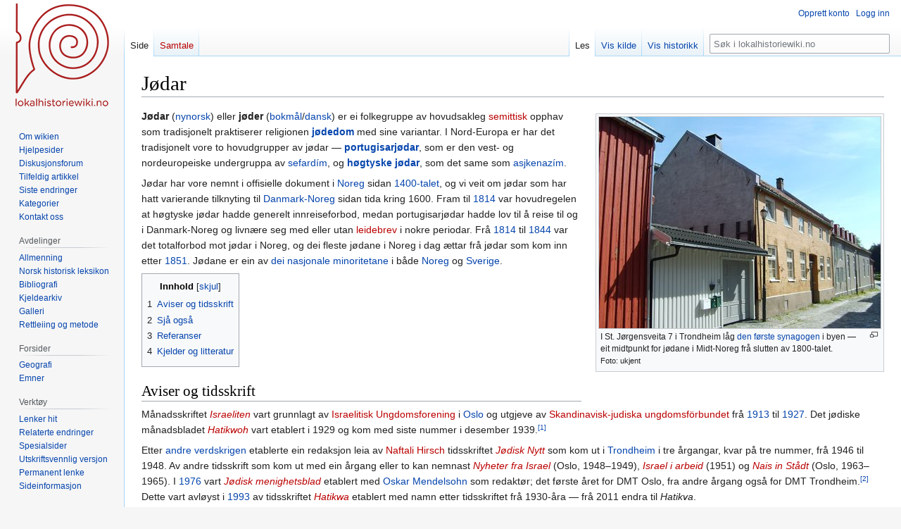

--- FILE ---
content_type: text/html; charset=UTF-8
request_url: https://lokalhistoriewiki.no/wiki/J%C3%B8dar
body_size: 8736
content:
<!DOCTYPE html>
<html class="client-nojs" lang="nb" dir="ltr">
<head>
<meta charset="UTF-8"/>
<title>Jødar – lokalhistoriewiki.no</title>
<script>document.documentElement.className="client-js";RLCONF={"wgBreakFrames":false,"wgSeparatorTransformTable":[",\t."," \t,"],"wgDigitTransformTable":["",""],"wgDefaultDateFormat":"dmy","wgMonthNames":["","januar","februar","mars","april","mai","juni","juli","august","september","oktober","november","desember"],"wgRequestId":"d177c1b73dcaa69290bb6b47","wgCSPNonce":false,"wgCanonicalNamespace":"","wgCanonicalSpecialPageName":false,"wgNamespaceNumber":0,"wgPageName":"Jødar","wgTitle":"Jødar","wgCurRevisionId":2516445,"wgRevisionId":2516445,"wgArticleId":53158,"wgIsArticle":true,"wgIsRedirect":false,"wgAction":"view","wgUserName":null,"wgUserGroups":["*"],"wgCategories":["Nettbiblioteket","F0","Artiklar på nynorsk","Jødisk historie og kultur","Urfolk og nasjonale minoriteter","F1"],"wgPageContentLanguage":"nb","wgPageContentModel":"wikitext","wgRelevantPageName":"Jødar","wgRelevantArticleId":53158,"wgIsProbablyEditable":false,"wgRelevantPageIsProbablyEditable":false,"wgRestrictionEdit":[
],"wgRestrictionMove":[],"wgVisualEditor":{"pageLanguageCode":"nb","pageLanguageDir":"ltr","pageVariantFallbacks":"nb"},"wgMFDisplayWikibaseDescriptions":{"search":false,"nearby":false,"watchlist":false,"tagline":false},"wgVector2022PreviewPages":[],"wgPopupsFlags":4,"wgEditSubmitButtonLabelPublish":false};RLSTATE={"site.styles":"ready","user.styles":"ready","user":"ready","user.options":"loading","ext.cite.styles":"ready","mediawiki.page.gallery.styles":"ready","skins.vector.styles.legacy":"ready","ext.visualEditor.desktopArticleTarget.noscript":"ready"};RLPAGEMODULES=["ext.cite.ux-enhancements","site","mediawiki.page.ready","mediawiki.toc","skins.vector.legacy.js","ext.visualEditor.desktopArticleTarget.init","ext.visualEditor.targetLoader","ext.popups"];</script>
<script>(RLQ=window.RLQ||[]).push(function(){mw.loader.implement("user.options@12s5i",function($,jQuery,require,module){mw.user.tokens.set({"patrolToken":"+\\","watchToken":"+\\","csrfToken":"+\\"});});});</script>
<link rel="stylesheet" href="/load.php?lang=nb&amp;modules=ext.cite.styles%7Cext.visualEditor.desktopArticleTarget.noscript%7Cmediawiki.page.gallery.styles%7Cskins.vector.styles.legacy&amp;only=styles&amp;skin=vector"/>
<script async="" src="/load.php?lang=nb&amp;modules=startup&amp;only=scripts&amp;raw=1&amp;skin=vector"></script>
<meta name="ResourceLoaderDynamicStyles" content=""/>
<link rel="stylesheet" href="/load.php?lang=nb&amp;modules=site.styles&amp;only=styles&amp;skin=vector"/>
<meta name="generator" content="MediaWiki 1.39.4"/>
<meta name="format-detection" content="telephone=no"/>
<meta property="og:image" content="https://lokalhistoriewiki.no/thumb.php?f=6201_St._Joergensveita_7%2C_Trondheim.jpg&amp;width=1200"/>
<meta property="og:image:width" content="1200"/>
<meta property="og:image:height" content="900"/>
<meta property="og:image" content="https://lokalhistoriewiki.no/thumb.php?f=6201_St._Joergensveita_7%2C_Trondheim.jpg&amp;width=800"/>
<meta property="og:image:width" content="800"/>
<meta property="og:image:height" content="600"/>
<meta property="og:image" content="https://lokalhistoriewiki.no/thumb.php?f=6201_St._Joergensveita_7%2C_Trondheim.jpg&amp;width=640"/>
<meta property="og:image:width" content="640"/>
<meta property="og:image:height" content="480"/>
<meta name="viewport" content="width=1000"/>
<link rel="icon" href="/favicon.ico"/>
<link rel="search" type="application/opensearchdescription+xml" href="/opensearch_desc.php" title="lokalhistoriewiki.no (nb)"/>
<link rel="EditURI" type="application/rsd+xml" href="https://lokalhistoriewiki.no/api.php?action=rsd"/>
<link rel="license" href="/wiki/Lokalhistoriewiki:Opphavsrett"/>
<link rel="alternate" type="application/atom+xml" title="lokalhistoriewiki.no Atom-mating" href="/index.php?title=Spesial:Siste_endringer&amp;feed=atom"/>
<!-- Google Tag Manager -->
<script>(function(w,d,s,l,i){w[l]=w[l]||[];w[l].push({'gtm.start':
new Date().getTime(),event:'gtm.js'});var f=d.getElementsByTagName(s)[0],
j=d.createElement(s),dl=l!='dataLayer'?'&l='+l:'';j.async=true;j.src=
'https://www.googletagmanager.com/gtm.js?id='+i+dl;f.parentNode.insertBefore(j,f);
})(window,document,'script','dataLayer','GTM-5V34M48');</script>
<!-- End Google Tag Manager -->
</head>
<body class="mediawiki ltr sitedir-ltr mw-hide-empty-elt ns-0 ns-subject page-Jødar rootpage-Jødar skin-vector action-view skin-vector-legacy vector-feature-language-in-header-enabled vector-feature-language-in-main-page-header-disabled vector-feature-language-alert-in-sidebar-disabled vector-feature-sticky-header-disabled vector-feature-sticky-header-edit-disabled vector-feature-table-of-contents-disabled vector-feature-visual-enhancement-next-disabled"><div id="mw-page-base" class="noprint"></div>
<div id="mw-head-base" class="noprint"></div>
<div id="content" class="mw-body" role="main">
	<a id="top"></a>
	<div id="siteNotice"></div>
	<div class="mw-indicators">
	</div>
	<h1 id="firstHeading" class="firstHeading mw-first-heading"><span class="mw-page-title-main">Jødar</span></h1>
	<div id="bodyContent" class="vector-body">
		<div id="siteSub" class="noprint">Fra lokalhistoriewiki.no</div>
		<div id="contentSub"></div>
		<div id="contentSub2"></div>
		
		<div id="jump-to-nav"></div>
		<a class="mw-jump-link" href="#mw-head">Hopp til navigering</a>
		<a class="mw-jump-link" href="#searchInput">Hopp til søk</a>
		<div id="mw-content-text" class="mw-body-content mw-content-ltr" lang="nb" dir="ltr"><!-- Google Tag Manager (noscript) -->
<noscript><iframe src="https://www.googletagmanager.com/ns.html?id=GTM-5V34M48"
height="0" width="0" style="display:none;visibility:hidden"></iframe></noscript>
<!-- End Google Tag Manager (noscript) --><div class="mw-parser-output"><div class="thumb tright"><div class="thumbinner" style="width:402px;"><a href="/wiki/Fil:6201_St._Joergensveita_7,_Trondheim.jpg" class="image"><img alt="" src="/thumb.php?f=6201_St._Joergensveita_7%2C_Trondheim.jpg&amp;width=400" decoding="async" width="400" height="300" class="thumbimage" srcset="/thumb.php?f=6201_St._Joergensveita_7%2C_Trondheim.jpg&amp;width=600 1.5x, /thumb.php?f=6201_St._Joergensveita_7%2C_Trondheim.jpg&amp;width=800 2x" /></a>  <div class="thumbcaption"><div class="magnify"><a href="/wiki/Fil:6201_St._Joergensveita_7,_Trondheim.jpg" class="internal" title="Forstørr"></a></div>I St. Jørgensveita 7 i Trondheim låg <a href="/wiki/Synagogen_i_St._J%C3%B8rgensveita_i_Trondheim" title="Synagogen i St. Jørgensveita i Trondheim">den første synagogen</a> i byen &#8212; eit midtpunkt for jødane i Midt-Noreg frå slutten av 1800-talet. <div style="font-size:85%">    Foto:    ukjent  </div></div></div></div>
<p><b><a class="mw-selflink selflink">Jødar</a></b> (<a href="/wiki/Nynorsk" title="Nynorsk">nynorsk</a>) eller <b>jøder</b> (<a href="/wiki/Bokm%C3%A5l" title="Bokmål">bokmål</a>/<a href="/wiki/Dansk" title="Dansk">dansk</a>) er ei folkegruppe av hovudsakleg <a href="/index.php?title=Semittiske_folk&amp;action=edit&amp;redlink=1" class="new" title="Semittiske folk (siden finnes ikke)">semittisk</a> opphav som tradisjonelt praktiserer religionen <b><a href="/wiki/J%C3%B8dedom" title="Jødedom">jødedom</a></b> med sine variantar. I Nord-Europa er har det tradisjonelt vore to hovudgrupper av jødar &#8212; <b><a href="/wiki/Portugisarj%C3%B8dar" title="Portugisarjødar">portugisarjødar</a></b>, som er den vest- og nordeuropeiske undergruppa av <a href="/wiki/Sefard%C3%ADm" class="mw-redirect" title="Sefardím">sefardím</a>, og <b><a href="/wiki/H%C3%B8gtyske_j%C3%B8dar" class="mw-redirect" title="Høgtyske jødar">høgtyske jødar</a></b>, som det same som <a href="/wiki/Asjkenaz%C3%ADm" class="mw-redirect" title="Asjkenazím">asjkenazím</a>. 
</p><p>Jødar har vore nemnt i offisielle dokument i <a href="/wiki/Noreg" class="mw-redirect" title="Noreg">Noreg</a> sidan <a href="/wiki/1400-talet" class="mw-redirect" title="1400-talet">1400-talet</a>, og vi veit om jødar som har hatt varierande tilknyting til <a href="/wiki/Danmark-Norge" title="Danmark-Norge">Danmark-Noreg</a> sidan tida kring 1600. Fram til <a href="/wiki/1814" title="1814">1814</a> var hovudregelen at høgtyske jødar hadde generelt innreiseforbod, medan portugisarjødar hadde lov til å reise til og i Danmark-Noreg og livnære seg med eller utan <a href="/index.php?title=Leidebrev&amp;action=edit&amp;redlink=1" class="new" title="Leidebrev (siden finnes ikke)">leidebrev</a> i nokre periodar. Frå <a href="/wiki/1814" title="1814">1814</a> til <a href="/wiki/1844" title="1844">1844</a> var det totalforbod mot jødar i Noreg, og dei fleste jødane i Noreg i dag ættar frå jødar som kom inn etter <a href="/wiki/1851" title="1851">1851</a>. Jødane er ein av <a href="/wiki/Dei_nasjonale_minoritetane" class="mw-redirect" title="Dei nasjonale minoritetane">dei nasjonale minoritetane</a> i både <a href="/wiki/Noreg" class="mw-redirect" title="Noreg">Noreg</a> og <a href="/wiki/Sverige" title="Sverige">Sverige</a>. 
</p>
<div id="toc" class="toc" role="navigation" aria-labelledby="mw-toc-heading"><input type="checkbox" role="button" id="toctogglecheckbox" class="toctogglecheckbox" style="display:none" /><div class="toctitle" lang="nb" dir="ltr"><h2 id="mw-toc-heading">Innhold</h2><span class="toctogglespan"><label class="toctogglelabel" for="toctogglecheckbox"></label></span></div>
<ul>
<li class="toclevel-1 tocsection-1"><a href="#Aviser_og_tidsskrift"><span class="tocnumber">1</span> <span class="toctext">Aviser og tidsskrift</span></a></li>
<li class="toclevel-1 tocsection-2"><a href="#Sjå_også"><span class="tocnumber">2</span> <span class="toctext">Sjå også</span></a></li>
<li class="toclevel-1 tocsection-3"><a href="#Referanser"><span class="tocnumber">3</span> <span class="toctext">Referanser</span></a></li>
<li class="toclevel-1 tocsection-4"><a href="#Kjelder_og_litteratur"><span class="tocnumber">4</span> <span class="toctext">Kjelder og litteratur</span></a></li>
</ul>
</div>

<h2><span class="mw-headline" id="Aviser_og_tidsskrift">Aviser og tidsskrift</span></h2>
<p>Månadsskriftet <i><a href="/index.php?title=Israeliten&amp;action=edit&amp;redlink=1" class="new" title="Israeliten (siden finnes ikke)">Israeliten</a></i> vart grunnlagt av <a href="/index.php?title=Israelitisk_Ungdomsforening&amp;action=edit&amp;redlink=1" class="new" title="Israelitisk Ungdomsforening (siden finnes ikke)">Israelitisk Ungdomsforening</a> i <a href="/wiki/Oslo" title="Oslo">Oslo</a> og utgjeve av <a href="/index.php?title=Skandinavisk-judiska_ungdomsf%C3%B6rbundet&amp;action=edit&amp;redlink=1" class="new" title="Skandinavisk-judiska ungdomsförbundet (siden finnes ikke)">Skandinavisk-judiska ungdomsförbundet</a> frå <a href="/wiki/1913" title="1913">1913</a> til <a href="/wiki/1927" title="1927">1927</a>. Det jødiske månadsbladet <i><a href="/index.php?title=Hatikwoh&amp;action=edit&amp;redlink=1" class="new" title="Hatikwoh (siden finnes ikke)">Hatikwoh</a></i> vart etablert i 1929 og kom med siste nummer i desember 1939.<sup id="cite_ref-1" class="reference"><small><a href="#cite_note-1">[1]</a></small></sup>
</p><p>Etter <a href="/wiki/Andre_verdskrigen" class="mw-redirect" title="Andre verdskrigen">andre verdskrigen</a> etablerte ein redaksjon leia av <a href="/index.php?title=Naftali_Hirsch&amp;action=edit&amp;redlink=1" class="new" title="Naftali Hirsch (siden finnes ikke)">Naftali Hirsch</a> tidsskriftet <i><a href="/index.php?title=J%C3%B8disk_Nytt&amp;action=edit&amp;redlink=1" class="new" title="Jødisk Nytt (siden finnes ikke)">Jødisk Nytt</a></i> som kom ut i <a href="/wiki/Trondheim" title="Trondheim">Trondheim</a> i tre årgangar, kvar på tre nummer, frå 1946 til 1948. Av andre tidsskrift som kom ut med ein årgang eller to kan nemnast <i><a href="/index.php?title=Nyheter_fra_Israel&amp;action=edit&amp;redlink=1" class="new" title="Nyheter fra Israel (siden finnes ikke)">Nyheter fra Israel</a></i> (Oslo, 1948&#8211;1949), <i><a href="/index.php?title=Israel_i_arbeid&amp;action=edit&amp;redlink=1" class="new" title="Israel i arbeid (siden finnes ikke)">Israel i arbeid</a></i> (1951) og <i><a href="/index.php?title=Nais_in_St%C3%A5dt&amp;action=edit&amp;redlink=1" class="new" title="Nais in Stådt (siden finnes ikke)">Nais in Stådt</a></i> (Oslo, 1963&#8211;1965). I <a href="/wiki/1976" title="1976">1976</a> vart <i><a href="/index.php?title=J%C3%B8disk_menighetsblad&amp;action=edit&amp;redlink=1" class="new" title="Jødisk menighetsblad (siden finnes ikke)">Jødisk menighetsblad</a></i> etablert med <a href="/wiki/Oskar_Mendelsohn" class="mw-redirect" title="Oskar Mendelsohn">Oskar Mendelsohn</a> som redaktør; det første året for DMT Oslo, fra andre årgang også for DMT Trondheim.<sup id="cite_ref-2" class="reference"><small><a href="#cite_note-2">[2]</a></small></sup> Dette vart avløyst i <a href="/wiki/1993" title="1993">1993</a> av tidsskriftet <i><a href="/index.php?title=Hatikva&amp;action=edit&amp;redlink=1" class="new" title="Hatikva (siden finnes ikke)">Hatikwa</a></i> etablert med namn etter tidsskriftet frå 1930-åra &#8212; frå 2011 endra til <i>Hatikva</i>. 
</p>
<ul class="gallery mw-gallery-traditional">
		<li class="gallerybox" style="width: 235px"><div style="width: 235px">
			<div class="thumb" style="width: 230px;"><div style="margin:15px auto;"><a href="/wiki/Fil:Israeliten_1927,_1-2.jpg" class="image" title="Forsida av månadsskriftet Israeliten, januar/februar 1927."><img alt="Forsida av månadsskriftet Israeliten, januar/februar 1927." src="/thumb.php?f=Israeliten_1927%2C_1-2.jpg&amp;width=126" decoding="async" width="126" height="200" srcset="/thumb.php?f=Israeliten_1927%2C_1-2.jpg&amp;width=189 1.5x, /thumb.php?f=Israeliten_1927%2C_1-2.jpg&amp;width=252 2x" /></a></div></div>
			<div class="gallerytext">
<p>Forsida av månadsskriftet <i><a href="/index.php?title=Israeliten&amp;action=edit&amp;redlink=1" class="new" title="Israeliten (siden finnes ikke)">Israeliten</a></i>, januar/februar 1927.
</p>
			</div>
		</div></li>
		<li class="gallerybox" style="width: 235px"><div style="width: 235px">
			<div class="thumb" style="width: 230px;"><div style="margin:15px auto;"><a href="/wiki/Fil:Hatikwoh-1929-01_forside.jpg" class="image" title="Forsida av månadsbladet Hatikwoh, januar 1929."><img alt="Forsida av månadsbladet Hatikwoh, januar 1929." src="/thumb.php?f=Hatikwoh-1929-01_forside.jpg&amp;width=140" decoding="async" width="140" height="200" srcset="/thumb.php?f=Hatikwoh-1929-01_forside.jpg&amp;width=210 1.5x, /thumb.php?f=Hatikwoh-1929-01_forside.jpg&amp;width=281 2x" /></a></div></div>
			<div class="gallerytext">
<p>Forsida av månadsbladet <i><a href="/index.php?title=Hatikwoh&amp;action=edit&amp;redlink=1" class="new" title="Hatikwoh (siden finnes ikke)">Hatikwoh</a></i>, januar <a href="/wiki/1929" title="1929">1929</a>.
</p>
			</div>
		</div></li>
</ul>
<h2><span id="Sj.C3.A5_ogs.C3.A5"></span><span class="mw-headline" id="Sjå_også">Sjå også</span></h2>
<ul><li><a href="/index.php?title=J%C3%B8disk_Ungdomsforening&amp;action=edit&amp;redlink=1" class="new" title="Jødisk Ungdomsforening (siden finnes ikke)">Jødisk Ungdomsforening</a><sup id="cite_ref-3" class="reference"><small><a href="#cite_note-3">[3]</a></small></sup></li>
<li><a href="/index.php?title=Skandinavisk_J%C3%B8disk_Ungdomsforbund&amp;action=edit&amp;redlink=1" class="new" title="Skandinavisk Jødisk Ungdomsforbund (siden finnes ikke)">Skandinavisk Jødisk Ungdomsforbund</a><sup id="cite_ref-4" class="reference"><small><a href="#cite_note-4">[4]</a></small></sup></li>
<li><a href="/index.php?title=J%C3%B8disk_ungdomsforening_Oslo&amp;action=edit&amp;redlink=1" class="new" title="Jødisk ungdomsforening Oslo (siden finnes ikke)">Jødisk ungdomsforening Oslo</a><sup id="cite_ref-5" class="reference"><small><a href="#cite_note-5">[5]</a></small></sup></li></ul>
<h2><span class="mw-headline" id="Referanser">Referanser</span></h2>
<div class="mw-references-wrap"><ol class="references">
<li id="cite_note-1"><span class="mw-cite-backlink"><a href="#cite_ref-1">↑</a></span> <span class="reference-text"><i>Hatikwoh&#160;: månedsblad for jøder i Norge</i>. 1929 Nr. 3. <a rel="nofollow" class="external text" href="https://urn.nb.no/URN:NBN:no-nb_digitidsskrift_2023042080013_003">Digital versjon</a> på <a href="/wiki/Nettbiblioteket" title="Nettbiblioteket">Nettbiblioteket</a>.</span>
</li>
<li id="cite_note-2"><span class="mw-cite-backlink"><a href="#cite_ref-2">↑</a></span> <span class="reference-text">S. 526 f. av Mendelsohn 1986</span>
</li>
<li id="cite_note-3"><span class="mw-cite-backlink"><a href="#cite_ref-3">↑</a></span> <span class="reference-text"><a rel="nofollow" class="external free" href="https://www.arkivportalen.no/contributor/941908c6-2b8a-4bc3-ae86-917229ad8a17">https://www.arkivportalen.no/contributor/941908c6-2b8a-4bc3-ae86-917229ad8a17</a></span>
</li>
<li id="cite_note-4"><span class="mw-cite-backlink"><a href="#cite_ref-4">↑</a></span> <span class="reference-text"><a rel="nofollow" class="external free" href="https://www.nb.no/items/URN:NBN:no-nb_digibok_2016082308192">https://www.nb.no/items/URN:NBN:no-nb_digibok_2016082308192</a></span>
</li>
<li id="cite_note-5"><span class="mw-cite-backlink"><a href="#cite_ref-5">↑</a></span> <span class="reference-text"><a rel="nofollow" class="external free" href="https://www.nb.no/items/URN:NBN:no-nb_digibok_2016082308192">https://www.nb.no/items/URN:NBN:no-nb_digibok_2016082308192</a></span>
</li>
</ol></div>
<h2><span class="mw-headline" id="Kjelder_og_litteratur">Kjelder og litteratur</span></h2>
<ul><li><a href="/wiki/Oskar_Mendelsohn" class="mw-redirect" title="Oskar Mendelsohn">Mendelsohn, Oskar</a>: <i>Jødenes historie i Norge gjennom 300 år,</i> b. 2. Utg. Universitetsforlaget. Oslo. 1986. <a rel="nofollow" class="external text" href="https://urn.nb.no/URN:NBN:no-nb_digibok_2014080406102">Digital versjon</a> på <a href="/wiki/Nettbiblioteket" title="Nettbiblioteket">Nettbiblioteket</a>.</li></ul>
<div id="catlinks"><p class="catlinks"><a href="/wiki/Hjelp:Forside" title="Hjelp:Forside">Forside</a>: <a href="/wiki/Forside:J%C3%B8disk_historie_og_kultur" title="Forside:Jødisk historie og kultur">Jødisk historie og kultur</a></p></div>
<!-- 
NewPP limit report
Cached time: 20260126230458
Cache expiry: 86400
Reduced expiry: false
Complications: [show‐toc]
CPU time usage: 0.054 seconds
Real time usage: 0.063 seconds
Preprocessor visited node count: 276/1000000
Post‐expand include size: 1534/2097152 bytes
Template argument size: 371/2097152 bytes
Highest expansion depth: 7/100
Expensive parser function count: 0/100
Unstrip recursion depth: 0/20
Unstrip post‐expand size: 3849/5000000 bytes
-->
<!--
Transclusion expansion time report (%,ms,calls,template)
100.00%   38.869      1 -total
  9.17%    3.566      1 Mal:Thumb
  9.15%    3.557      1 Mal:F1
  6.67%    2.591      1 Mal:Forside
  6.49%    2.523      2 Mal:Nb.no
  4.12%    1.600      1 Mal:F0
  3.86%    1.499      1 Mal:Nn
-->

<!-- Saved in parser cache with key mediawiki-mw_:pcache:idhash:53158-0!canonical and timestamp 20260126230458 and revision id 2516445.
 -->
</div>
<div class="printfooter" data-nosnippet="">Hentet fra «<a dir="ltr" href="https://lokalhistoriewiki.no/index.php?title=Jødar&amp;oldid=2516445">https://lokalhistoriewiki.no/index.php?title=Jødar&amp;oldid=2516445</a>»</div></div>
		<div id="catlinks" class="catlinks" data-mw="interface"><div id="mw-normal-catlinks" class="mw-normal-catlinks"><a href="/wiki/Kategori:Kategorier" title="Kategori:Kategorier">Kategorier</a>: <ul><li><a href="/wiki/Kategori:J%C3%B8disk_historie_og_kultur" title="Kategori:Jødisk historie og kultur">Jødisk historie og kultur</a></li><li><a href="/wiki/Kategori:Urfolk_og_nasjonale_minoriteter" title="Kategori:Urfolk og nasjonale minoriteter">Urfolk og nasjonale minoriteter</a></li><li><a href="/wiki/Kategori:F1" title="Kategori:F1">F1</a></li></ul></div><div id="mw-hidden-catlinks" class="mw-hidden-catlinks mw-hidden-cats-hidden">Skjulte kategorier: <ul><li><a href="/wiki/Kategori:Nettbiblioteket" title="Kategori:Nettbiblioteket">Nettbiblioteket</a></li><li><a href="/wiki/Kategori:F0" title="Kategori:F0">F0</a></li><li><a href="/wiki/Kategori:Artiklar_p%C3%A5_nynorsk" title="Kategori:Artiklar på nynorsk">Artiklar på nynorsk</a></li></ul></div></div>
	</div>
</div>

<div id="mw-navigation">
	<h2>Navigasjonsmeny</h2>
	<div id="mw-head">
		

<nav id="p-personal" class="vector-menu mw-portlet mw-portlet-personal vector-user-menu-legacy" aria-labelledby="p-personal-label" role="navigation"  >
	<h3
		id="p-personal-label"
		
		class="vector-menu-heading "
	>
		<span class="vector-menu-heading-label">Personlige verktøy</span>
	</h3>
	<div class="vector-menu-content">
		
		<ul class="vector-menu-content-list"><li id="pt-createaccount" class="mw-list-item"><a href="/index.php?title=Spesial:Opprett_konto&amp;returnto=J%C3%B8dar" title="Du oppfordres til å opprette en konto og logge inn, men det er ikke obligatorisk"><span>Opprett konto</span></a></li><li id="pt-login" class="mw-list-item"><a href="/index.php?title=Spesial:Logg_inn&amp;returnto=J%C3%B8dar" title="Du trenger ikke å registrere deg for å lese innholdet, men for å kunne skrive og laste opp filer må du registrere deg og logge inn. [o]" accesskey="o"><span>Logg inn</span></a></li></ul>
		
	</div>
</nav>

		<div id="left-navigation">
			

<nav id="p-namespaces" class="vector-menu mw-portlet mw-portlet-namespaces vector-menu-tabs vector-menu-tabs-legacy" aria-labelledby="p-namespaces-label" role="navigation"  >
	<h3
		id="p-namespaces-label"
		
		class="vector-menu-heading "
	>
		<span class="vector-menu-heading-label">Navnerom</span>
	</h3>
	<div class="vector-menu-content">
		
		<ul class="vector-menu-content-list"><li id="ca-nstab-main" class="selected mw-list-item"><a href="/wiki/J%C3%B8dar" title="Vis innholdssiden [c]" accesskey="c"><span>Side</span></a></li><li id="ca-talk" class="new mw-list-item"><a href="/index.php?title=Samtale:J%C3%B8dar&amp;action=edit&amp;redlink=1" rel="discussion" title="Samtale om innholdssiden (siden finnes ikke) [t]" accesskey="t"><span>Samtale</span></a></li></ul>
		
	</div>
</nav>

			

<nav id="p-variants" class="vector-menu mw-portlet mw-portlet-variants emptyPortlet vector-menu-dropdown" aria-labelledby="p-variants-label" role="navigation"  >
	<input type="checkbox"
		id="p-variants-checkbox"
		role="button"
		aria-haspopup="true"
		data-event-name="ui.dropdown-p-variants"
		class="vector-menu-checkbox"
		aria-labelledby="p-variants-label"
	/>
	<label
		id="p-variants-label"
		 aria-label="Bytt språkvariant"
		class="vector-menu-heading "
	>
		<span class="vector-menu-heading-label">norsk bokmål</span>
	</label>
	<div class="vector-menu-content">
		
		<ul class="vector-menu-content-list"></ul>
		
	</div>
</nav>

		</div>
		<div id="right-navigation">
			

<nav id="p-views" class="vector-menu mw-portlet mw-portlet-views vector-menu-tabs vector-menu-tabs-legacy" aria-labelledby="p-views-label" role="navigation"  >
	<h3
		id="p-views-label"
		
		class="vector-menu-heading "
	>
		<span class="vector-menu-heading-label">Visninger</span>
	</h3>
	<div class="vector-menu-content">
		
		<ul class="vector-menu-content-list"><li id="ca-view" class="selected mw-list-item"><a href="/wiki/J%C3%B8dar"><span>Les</span></a></li><li id="ca-viewsource" class="mw-list-item"><a href="/index.php?title=J%C3%B8dar&amp;action=edit" title="Denne siden er beskyttet.&#10;Du kan se på kildeteksten [e]" accesskey="e"><span>Vis kilde</span></a></li><li id="ca-history" class="mw-list-item"><a href="/index.php?title=J%C3%B8dar&amp;action=history" title="Tidligere sideversjoner av denne siden [h]" accesskey="h"><span>Vis historikk</span></a></li></ul>
		
	</div>
</nav>

			

<nav id="p-cactions" class="vector-menu mw-portlet mw-portlet-cactions emptyPortlet vector-menu-dropdown" aria-labelledby="p-cactions-label" role="navigation"  title="Flere alternativer" >
	<input type="checkbox"
		id="p-cactions-checkbox"
		role="button"
		aria-haspopup="true"
		data-event-name="ui.dropdown-p-cactions"
		class="vector-menu-checkbox"
		aria-labelledby="p-cactions-label"
	/>
	<label
		id="p-cactions-label"
		
		class="vector-menu-heading "
	>
		<span class="vector-menu-heading-label">Mer</span>
	</label>
	<div class="vector-menu-content">
		
		<ul class="vector-menu-content-list"></ul>
		
	</div>
</nav>

			
<div id="p-search" role="search" class="vector-search-box-vue  vector-search-box-show-thumbnail vector-search-box-auto-expand-width vector-search-box">
	<div>
			<h3 >
				<label for="searchInput">Søk</label>
			</h3>
		<form action="/index.php" id="searchform"
			class="vector-search-box-form">
			<div id="simpleSearch"
				class="vector-search-box-inner"
				 data-search-loc="header-navigation">
				<input class="vector-search-box-input"
					 type="search" name="search" placeholder="Søk i lokalhistoriewiki.no" aria-label="Søk i lokalhistoriewiki.no" autocapitalize="sentences" title="Søk i lokalhistoriewiki.no [f]" accesskey="f" id="searchInput"
				>
				<input type="hidden" name="title" value="Spesial:Søk">
				<input id="mw-searchButton"
					 class="searchButton mw-fallbackSearchButton" type="submit" name="fulltext" title="Søk etter sider som innholder denne teksten" value="Søk">
				<input id="searchButton"
					 class="searchButton" type="submit" name="go" title="Gå til en side med dette navnet om den finnes" value="Gå">
			</div>
		</form>
	</div>
</div>

		</div>
	</div>
	

<div id="mw-panel">
	<div id="p-logo" role="banner">
		<a class="mw-wiki-logo" href="/wiki/Lokalhistoriewiki:Hovedside"
			title="Gå til hovedsiden"></a>
	</div>
	

<nav id="p-" class="vector-menu mw-portlet mw-portlet- vector-menu-portal portal" aria-labelledby="p--label" role="navigation"  >
	<h3
		id="p--label"
		
		class="vector-menu-heading "
	>
		<span class="vector-menu-heading-label"></span>
	</h3>
	<div class="vector-menu-content">
		
		<ul class="vector-menu-content-list"><li id="n-Om-wikien" class="mw-list-item"><a href="/wiki/Lokalhistoriewiki:Hovedside/Om_Lokalhistoriewiki"><span>Om wikien</span></a></li><li id="n-Hjelpesider" class="mw-list-item"><a href="/wiki/Forside:Hjelp"><span>Hjelpesider</span></a></li><li id="n-Diskusjonsforum" class="mw-list-item"><a href="/wiki/Lokalhistoriewiki:Diskusjonsforum"><span>Diskusjonsforum</span></a></li><li id="n-randompage" class="mw-list-item"><a href="/wiki/Spesial:Tilfeldig" title="Vis en tilfeldig side [x]" accesskey="x"><span>Tilfeldig artikkel</span></a></li><li id="n-recentchanges" class="mw-list-item"><a href="/wiki/Spesial:Siste_endringer" title="Liste over siste endringer på wikien. [r]" accesskey="r"><span>Siste endringer</span></a></li><li id="n-kategorier" class="mw-list-item"><a href="/wiki/Kategori:Kategorier"><span>Kategorier</span></a></li><li id="n-Kontakt-oss" class="mw-list-item"><a href="https://lokalhistoriewiki.no/wiki/Norsk_lokalhistorisk_institutt" rel="nofollow"><span>Kontakt oss</span></a></li></ul>
		
	</div>
</nav>

	

<nav id="p-avdelinger" class="vector-menu mw-portlet mw-portlet-avdelinger vector-menu-portal portal" aria-labelledby="p-avdelinger-label" role="navigation"  >
	<h3
		id="p-avdelinger-label"
		
		class="vector-menu-heading "
	>
		<span class="vector-menu-heading-label">Avdelinger</span>
	</h3>
	<div class="vector-menu-content">
		
		<ul class="vector-menu-content-list"><li id="n-Allmenning" class="mw-list-item"><a href="/wiki/Lokalhistoriewiki:Hovedside"><span>Allmenning</span></a></li><li id="n-Norsk-historisk-leksikon" class="mw-list-item"><a href="/wiki/Forside:Leksikon"><span>Norsk historisk leksikon</span></a></li><li id="n-Bibliografi" class="mw-list-item"><a href="/wiki/Forside:Bibliografi"><span>Bibliografi</span></a></li><li id="n-sourcearchive" class="mw-list-item"><a href="/wiki/Forside:Kjeldearkiv"><span>Kjeldearkiv</span></a></li><li id="n-Galleri" class="mw-list-item"><a href="/wiki/Spesial:Nye_filer"><span>Galleri</span></a></li><li id="n-Rettleiing-og-metode" class="mw-list-item"><a href="/wiki/Forside:Metode"><span>Rettleiing og metode</span></a></li></ul>
		
	</div>
</nav>


<nav id="p-Forsider" class="vector-menu mw-portlet mw-portlet-Forsider vector-menu-portal portal" aria-labelledby="p-Forsider-label" role="navigation"  >
	<h3
		id="p-Forsider-label"
		
		class="vector-menu-heading "
	>
		<span class="vector-menu-heading-label">Forsider</span>
	</h3>
	<div class="vector-menu-content">
		
		<ul class="vector-menu-content-list"><li id="n-Geografi" class="mw-list-item"><a href="/wiki/Geografiske_forsider"><span>Geografi</span></a></li><li id="n-emner" class="mw-list-item"><a href="/wiki/Emneforsider"><span>Emner</span></a></li></ul>
		
	</div>
</nav>


<nav id="p-tb" class="vector-menu mw-portlet mw-portlet-tb vector-menu-portal portal" aria-labelledby="p-tb-label" role="navigation"  >
	<h3
		id="p-tb-label"
		
		class="vector-menu-heading "
	>
		<span class="vector-menu-heading-label">Verktøy</span>
	</h3>
	<div class="vector-menu-content">
		
		<ul class="vector-menu-content-list"><li id="t-whatlinkshere" class="mw-list-item"><a href="/wiki/Spesial:Lenker_hit/J%C3%B8dar" title="Liste over alle wikisider som lenker hit [j]" accesskey="j"><span>Lenker hit</span></a></li><li id="t-recentchangeslinked" class="mw-list-item"><a href="/wiki/Spesial:Relaterte_endringer/J%C3%B8dar" rel="nofollow" title="Siste endringer i sider som blir lenket fra denne siden [k]" accesskey="k"><span>Relaterte endringer</span></a></li><li id="t-specialpages" class="mw-list-item"><a href="/wiki/Spesial:Spesialsider" title="Liste over alle spesialsider [q]" accesskey="q"><span>Spesialsider</span></a></li><li id="t-print" class="mw-list-item"><a href="javascript:print();" rel="alternate" title="Utskriftsvennlig versjon av denne siden [p]" accesskey="p"><span>Utskriftsvennlig versjon</span></a></li><li id="t-permalink" class="mw-list-item"><a href="/index.php?title=J%C3%B8dar&amp;oldid=2516445" title="Permanent lenke til denne versjonen av siden"><span>Permanent lenke</span></a></li><li id="t-info" class="mw-list-item"><a href="/index.php?title=J%C3%B8dar&amp;action=info" title="Mer informasjon om denne siden"><span>Sideinformasjon</span></a></li></ul>
		
	</div>
</nav>

	
</div>

</div>

<footer id="footer" class="mw-footer" role="contentinfo" >
	<ul id="footer-info">
	<li id="footer-info-credits">Denne siden ble sist redigert 12:24, 17. okt. 2024.</li>
	<li id="footer-info-copyright">Innholdet er tilgjengelig under <a href="/wiki/Lokalhistoriewiki:Opphavsrett" title="Lokalhistoriewiki:Opphavsrett">CC-BY-SA</a> der ikke annet er opplyst.</li>
</ul>

	<ul id="footer-places">
	<li id="footer-places-privacy"><a href="/wiki/Lokalhistoriewiki:Personvern">Personvern</a></li>
	<li id="footer-places-about"><a href="/wiki/Lokalhistoriewiki:Om">Om lokalhistoriewiki.no</a></li>
	<li id="footer-places-disclaimer"><a href="/wiki/Lokalhistoriewiki:Generelle_forbehold">Forbehold</a></li>
	<li id="footer-places-mobileview"><a href="https://lokalhistoriewiki.no/index.php?title=J%C3%B8dar&amp;mobileaction=toggle_view_mobile" class="noprint stopMobileRedirectToggle">Mobilvisning</a></li>
</ul>

	<ul id="footer-icons" class="noprint">
	<li id="footer-copyrightico"><a href="https://creativecommons.org/licenses/by-sa/4.0/"><img src="/resources/assets/licenses/cc-by-sa.png" alt="CC-BY-SA" width="88" height="31" loading="lazy"/></a></li>
	<li id="footer-poweredbyico"><a href="https://www.mediawiki.org/"><img src="/resources/assets/poweredby_mediawiki_88x31.png" alt="Powered by MediaWiki" srcset="/resources/assets/poweredby_mediawiki_132x47.png 1.5x, /resources/assets/poweredby_mediawiki_176x62.png 2x" width="88" height="31" loading="lazy"/></a></li>
</ul>

</footer>

<script>(RLQ=window.RLQ||[]).push(function(){mw.config.set({"wgPageParseReport":{"limitreport":{"cputime":"0.054","walltime":"0.063","ppvisitednodes":{"value":276,"limit":1000000},"postexpandincludesize":{"value":1534,"limit":2097152},"templateargumentsize":{"value":371,"limit":2097152},"expansiondepth":{"value":7,"limit":100},"expensivefunctioncount":{"value":0,"limit":100},"unstrip-depth":{"value":0,"limit":20},"unstrip-size":{"value":3849,"limit":5000000},"timingprofile":["100.00%   38.869      1 -total","  9.17%    3.566      1 Mal:Thumb","  9.15%    3.557      1 Mal:F1","  6.67%    2.591      1 Mal:Forside","  6.49%    2.523      2 Mal:Nb.no","  4.12%    1.600      1 Mal:F0","  3.86%    1.499      1 Mal:Nn"]},"cachereport":{"timestamp":"20260126230458","ttl":86400,"transientcontent":false}}});mw.config.set({"wgBackendResponseTime":175});});</script>
</body>
</html>

--- FILE ---
content_type: text/javascript; charset=utf-8
request_url: https://lokalhistoriewiki.no/load.php?lang=nb&modules=ext.popups.icons%2Cimages%2Cmain%7Cmediawiki.experiments%7Cmediawiki.ui.button%2Ccheckbox%2Cicon&skin=vector&version=22rro
body_size: 20489
content:
mw.loader.implement("ext.popups.icons@33n8c",null,{"css":[
".oo-ui-icon-infoFilled,.mw-ui-icon-infoFilled:before{background-image:url(/load.php?modules=ext.popups.icons\u0026image=infoFilled\u0026format=rasterized\u0026lang=nb\u0026skin=vector\u0026version=1jhy6);background-image:linear-gradient(transparent,transparent),url(\"data:image/svg+xml,%3Csvg xmlns=%22http://www.w3.org/2000/svg%22 width=%2220%22 height=%2220%22 viewBox=%220 0 20 20%22%3E%3Ctitle%3E info %3C/title%3E%3Cpath d=%22M10 0C4.477 0 0 4.477 0 10s4.477 10 10 10 10-4.477 10-10S15.523 0 10 0zM9 5h2v2H9zm0 4h2v6H9z%22/%3E%3C/svg%3E\")}.oo-ui-image-invert.oo-ui-icon-infoFilled,.mw-ui-icon-infoFilled-invert:before{background-image:url(/load.php?modules=ext.popups.icons\u0026image=infoFilled\u0026variant=invert\u0026format=rasterized\u0026lang=nb\u0026skin=vector\u0026version=1jhy6);background-image:linear-gradient(transparent,transparent),url(\"data:image/svg+xml,%3Csvg xmlns=%22http://www.w3.org/2000/svg%22 width=%2220%22 height=%2220%22 viewBox=%220 0 20 20%22%3E%3Ctitle%3E info %3C/title%3E%3Cg fill=%22%23fff%22%3E%3Cpath d=%22M10 0C4.477 0 0 4.477 0 10s4.477 10 10 10 10-4.477 10-10S15.523 0 10 0zM9 5h2v2H9zm0 4h2v6H9z%22/%3E%3C/g%3E%3C/svg%3E\")}.oo-ui-image-progressive.oo-ui-icon-infoFilled,.mw-ui-icon-infoFilled-progressive:before{background-image:url(/load.php?modules=ext.popups.icons\u0026image=infoFilled\u0026variant=progressive\u0026format=rasterized\u0026lang=nb\u0026skin=vector\u0026version=1jhy6);background-image:linear-gradient(transparent,transparent),url(\"data:image/svg+xml,%3Csvg xmlns=%22http://www.w3.org/2000/svg%22 width=%2220%22 height=%2220%22 viewBox=%220 0 20 20%22%3E%3Ctitle%3E info %3C/title%3E%3Cg fill=%22%2336c%22%3E%3Cpath d=%22M10 0C4.477 0 0 4.477 0 10s4.477 10 10 10 10-4.477 10-10S15.523 0 10 0zM9 5h2v2H9zm0 4h2v6H9z%22/%3E%3C/g%3E%3C/svg%3E\")}.oo-ui-icon-settings,.mw-ui-icon-settings:before{background-image:url(/load.php?modules=ext.popups.icons\u0026image=settings\u0026format=rasterized\u0026skin=vector\u0026version=1jhy6);background-image:linear-gradient(transparent,transparent),url(\"data:image/svg+xml,%3Csvg xmlns=%22http://www.w3.org/2000/svg%22 xmlns:xlink=%22http://www.w3.org/1999/xlink%22 width=%2220%22 height=%2220%22 viewBox=%220 0 20 20%22%3E%3Ctitle%3E settings %3C/title%3E%3Cg transform=%22translate%2810 10%29%22%3E%3Cpath id=%22a%22 d=%22M1.5-10h-3l-1 6.5h5m0 7h-5l1 6.5h3%22/%3E%3Cuse xlink:href=%22%23a%22 transform=%22rotate%2845%29%22/%3E%3Cuse xlink:href=%22%23a%22 transform=%22rotate%2890%29%22/%3E%3Cuse xlink:href=%22%23a%22 transform=%22rotate%28135%29%22/%3E%3C/g%3E%3Cpath d=%22M10 2.5a7.5 7.5 0 0 0 0 15 7.5 7.5 0 0 0 0-15v4a3.5 3.5 0 0 1 0 7 3.5 3.5 0 0 1 0-7%22/%3E%3C/svg%3E\")}.oo-ui-image-invert.oo-ui-icon-settings,.mw-ui-icon-settings-invert:before{background-image:url(/load.php?modules=ext.popups.icons\u0026image=settings\u0026variant=invert\u0026format=rasterized\u0026skin=vector\u0026version=1jhy6);background-image:linear-gradient(transparent,transparent),url(\"data:image/svg+xml,%3Csvg xmlns=%22http://www.w3.org/2000/svg%22 xmlns:xlink=%22http://www.w3.org/1999/xlink%22 width=%2220%22 height=%2220%22 viewBox=%220 0 20 20%22%3E%3Ctitle%3E settings %3C/title%3E%3Cg fill=%22%23fff%22%3E%3Cg xmlns:xlink=%22http://www.w3.org/1999/xlink%22 transform=%22translate%2810 10%29%22%3E%3Cpath id=%22a%22 d=%22M1.5-10h-3l-1 6.5h5m0 7h-5l1 6.5h3%22/%3E%3Cuse xlink:href=%22%23a%22 transform=%22rotate%2845%29%22/%3E%3Cuse xlink:href=%22%23a%22 transform=%22rotate%2890%29%22/%3E%3Cuse xlink:href=%22%23a%22 transform=%22rotate%28135%29%22/%3E%3C/g%3E%3Cpath d=%22M10 2.5a7.5 7.5 0 0 0 0 15 7.5 7.5 0 0 0 0-15v4a3.5 3.5 0 0 1 0 7 3.5 3.5 0 0 1 0-7%22/%3E%3C/g%3E%3C/svg%3E\")}.oo-ui-image-progressive.oo-ui-icon-settings,.mw-ui-icon-settings-progressive:before{background-image:url(/load.php?modules=ext.popups.icons\u0026image=settings\u0026variant=progressive\u0026format=rasterized\u0026skin=vector\u0026version=1jhy6);background-image:linear-gradient(transparent,transparent),url(\"data:image/svg+xml,%3Csvg xmlns=%22http://www.w3.org/2000/svg%22 xmlns:xlink=%22http://www.w3.org/1999/xlink%22 width=%2220%22 height=%2220%22 viewBox=%220 0 20 20%22%3E%3Ctitle%3E settings %3C/title%3E%3Cg fill=%22%2336c%22%3E%3Cg xmlns:xlink=%22http://www.w3.org/1999/xlink%22 transform=%22translate%2810 10%29%22%3E%3Cpath id=%22a%22 d=%22M1.5-10h-3l-1 6.5h5m0 7h-5l1 6.5h3%22/%3E%3Cuse xlink:href=%22%23a%22 transform=%22rotate%2845%29%22/%3E%3Cuse xlink:href=%22%23a%22 transform=%22rotate%2890%29%22/%3E%3Cuse xlink:href=%22%23a%22 transform=%22rotate%28135%29%22/%3E%3C/g%3E%3Cpath d=%22M10 2.5a7.5 7.5 0 0 0 0 15 7.5 7.5 0 0 0 0-15v4a3.5 3.5 0 0 1 0 7 3.5 3.5 0 0 1 0-7%22/%3E%3C/g%3E%3C/svg%3E\")}"
]});mw.loader.implement("ext.popups.images@x83md",null,{"css":[
".mw-ui-icon-popups-close:before{background-image:url(/load.php?modules=ext.popups.images\u0026image=popups-close\u0026format=rasterized\u0026skin=vector\u0026version=tfxzc);background-image:linear-gradient(transparent,transparent),url(\"data:image/svg+xml,%3Csvg xmlns=%22http://www.w3.org/2000/svg%22 width=%2220%22 height=%2220%22 viewBox=%220 0 20 20%22%3E %3Ctitle%3E close %3C/title%3E %3Cpath d=%22m4.34 2.93 12.73 12.73-1.41 1.41L2.93 4.35z%22/%3E %3Cpath d=%22M17.07 4.34 4.34 17.07l-1.41-1.41L15.66 2.93z%22/%3E %3C/svg%3E\")}.mw-ui-icon-preview-generic:before{background-image:url(/load.php?modules=ext.popups.images\u0026image=preview-generic\u0026format=rasterized\u0026lang=nb\u0026skin=vector\u0026version=tfxzc);background-image:linear-gradient(transparent,transparent),url(\"data:image/svg+xml,%3Csvg xmlns=%22http://www.w3.org/2000/svg%22 width=%2220%22 height=%2220%22 viewBox=%220 0 20 20%22%3E %3Ctitle%3E sad face %3C/title%3E %3Cpath d=%22M2 0a2 2 0 0 0-2 2v18l4-4h14a2 2 0 0 0 2-2V2a2 2 0 0 0-2-2H2zm4 4c1.336 0 2.007 1.617 1.06 2.56-.943.947-2.56.276-2.56-1.06A1.5 1.5 0 0 1 6 4zm8 0c1.336 0 2.007 1.617 1.06 2.56-.943.947-2.56.276-2.56-1.06A1.5 1.5 0 0 1 14 4zm-4 5c2.61 0 4.83.67 5.65 3H4.35C5.17 9.67 7.39 9 10 9z%22/%3E %3C/svg%3E\")}.mw-ui-icon-footer:before{background-image:url(/load.php?modules=ext.popups.images\u0026image=footer\u0026format=rasterized\u0026lang=nb\u0026skin=vector\u0026version=tfxzc);background-image:linear-gradient(transparent,transparent),url(\"data:image/svg+xml,%3Csvg xmlns=%22http://www.w3.org/2000/svg%22 xmlns:xlink=%22http://www.w3.org/1999/xlink%22 width=%22230%22 height=%22179%22 viewBox=%220 0 230 179%22%3E %3Cdefs%3E %3Crect id=%22a%22 width=%22201%22 height=%2213%22 rx=%222%22/%3E %3Crect id=%22b%22 width=%22201%22 height=%22169%22 y=%2210%22 rx=%222%22/%3E %3Crect id=%22c%22 width=%2230%22 height=%222%22 x=%22135%22 y=%22158%22 rx=%221%22/%3E %3C/defs%3E %3Cg fill=%22none%22 fill-rule=%22evenodd%22%3E %3Cg transform=%22matrix%281 0 0 -1 0 13%29%22%3E %3Cuse xlink:href=%22%23a%22 fill=%22%23f8f9fa%22/%3E %3Crect width=%22199%22 height=%2211%22 x=%221%22 y=%221%22 stroke=%22%23a2a9b1%22 stroke-width=%222%22 rx=%222%22/%3E %3C/g%3E %3Cuse xlink:href=%22%23b%22 fill=%22%23fff%22/%3E %3Crect width=%22199%22 height=%22167%22 x=%221%22 y=%2211%22 stroke=%22%23a2a9b1%22 stroke-width=%222%22 rx=%222%22/%3E %3Cg fill=%22%2372777d%22 opacity=%22.4%22 transform=%22translate%2867 35%29%22%3E %3Crect width=%2273%22 height=%222%22 y=%227%22 fill=%22%23c8ccd1%22 rx=%221%22/%3E %3Crect width=%2281%22 height=%222%22 y=%2231%22 rx=%221%22/%3E %3Crect width=%2232%22 height=%222%22 y=%2285%22 rx=%221%22/%3E %3Crect width=%2273%22 height=%222%22 x=%2235%22 y=%2285%22 rx=%221%22/%3E %3Crect width=%2217%22 height=%222%22 y=%2245%22 rx=%221%22/%3E %3Crect width=%2217%22 height=%222%22 x=%2291%22 y=%2245%22 rx=%221%22/%3E %3Crect width=%2268%22 height=%222%22 x=%2220%22 y=%2245%22 rx=%221%22/%3E %3Crect width=%2217%22 height=%222%22 y=%2278%22 rx=%221%22/%3E %3Crect width=%2237%22 height=%222%22 x=%2272%22 y=%2278%22 rx=%221%22/%3E %3Crect width=%2249%22 height=%222%22 x=%2220%22 y=%2278%22 rx=%221%22/%3E %3Crect width=%2224%22 height=%222%22 x=%2284%22 y=%2231%22 rx=%221%22 transform=%22matrix%28-1 0 0 1 192 0%29%22/%3E %3Crect width=%2281%22 height=%222%22 y=%2266%22 rx=%221%22/%3E %3Crect width=%2214%22 height=%222%22 x=%2254%22 y=%2224%22 rx=%221%22/%3E %3Crect width=%2237%22 height=%222%22 x=%2271%22 y=%2224%22 rx=%221%22/%3E %3Crect width=%2251%22 height=%222%22 y=%2224%22 rx=%221%22/%3E %3Crect width=%22108%22 height=%222%22 y=%2259%22 rx=%221%22/%3E %3Crect width=%22108%22 height=%222%22 y=%2252%22 rx=%221%22/%3E %3Crect width=%22108%22 height=%222%22 y=%2292%22 rx=%221%22/%3E %3Crect width=%22108%22 height=%222%22 y=%2238%22 rx=%221%22/%3E %3Crect width=%2251%22 height=%222%22 rx=%221%22/%3E %3C/g%3E %3Crect width=%2230%22 height=%222%22 x=%2267%22 y=%22158%22 fill=%22%2372777d%22 opacity=%22.4%22 rx=%221%22/%3E %3Crect width=%2230%22 height=%222%22 x=%2299%22 y=%22158%22 fill=%22%2372777d%22 opacity=%22.4%22 rx=%221%22/%3E %3Cuse xlink:href=%22%23c%22 fill=%22%2336c%22/%3E %3Crect width=%2233%22 height=%225%22 x=%22133.5%22 y=%22156.5%22 stroke=%22%23ffc057%22 stroke-opacity=%22.447%22 stroke-width=%223%22 rx=%222.5%22/%3E %3Ccircle cx=%2234%22 cy=%2249%22 r=%2219%22 fill=%22%23eaecf0%22/%3E %3Cg fill=%22%23a2a9b1%22 transform=%22translate%285 5%29%22%3E %3Ccircle cx=%221.5%22 cy=%221.5%22 r=%221.5%22/%3E %3Ccircle cx=%226%22 cy=%221.5%22 r=%221.5%22/%3E %3Ccircle cx=%2210.5%22 cy=%221.5%22 r=%221.5%22/%3E %3C/g%3E %3Cpath stroke=%22%23ff00af%22 stroke-linecap=%22square%22 d=%22M174.5 159.5h54.01%22/%3E %3C/g%3E %3C/svg%3E\")}.mw-ui-icon-preview-disambiguation:before{background-image:url(/load.php?modules=ext.popups.images\u0026image=preview-disambiguation\u0026format=rasterized\u0026lang=nb\u0026skin=vector\u0026version=tfxzc);background-image:linear-gradient(transparent,transparent),url(\"data:image/svg+xml,%3Csvg xmlns=%22http://www.w3.org/2000/svg%22 width=%2220%22 height=%2220%22 viewBox=%220 0 20 20%22%3E %3Ctitle%3E articles %3C/title%3E %3Cpath d=%22M5 0v2h11v14h2V2a2 2 0 0 0-2-2z%22/%3E %3Cpath d=%22M13 20a2 2 0 0 0 2-2V5a2 2 0 0 0-2-2H4a2 2 0 0 0-2 2v13a2 2 0 0 0 2 2zM9 5h4v5H9zM4 5h4v1H4zm0 2h4v1H4zm0 2h4v1H4zm0 2h9v1H4zm0 2h9v1H4zm0 2h9v1H4z%22/%3E %3C/svg%3E\")}.mw-ui-icon-reference-generic:before{background-image:url(/load.php?modules=ext.popups.images\u0026image=reference-generic\u0026format=rasterized\u0026skin=vector\u0026version=tfxzc);background-image:linear-gradient(transparent,transparent),url(\"data:image/svg+xml,%3Csvg xmlns=%22http://www.w3.org/2000/svg%22 width=%2220%22 height=%2220%22 viewBox=%220 0 20 20%22%3E %3Ctitle%3E reference %3C/title%3E %3Cpath d=%22m15 10-2.78-2.78L9.44 10V1H5a2 2 0 0 0-2 2v14a2 2 0 0 0 2 2h10a2 2 0 0 0 2-2V3a2 2 0 0 0-2-2z%22/%3E %3C/svg%3E\")}.mw-ui-icon-reference-book:before{background-image:url(/load.php?modules=ext.popups.images\u0026image=reference-book\u0026format=rasterized\u0026lang=nb\u0026skin=vector\u0026version=tfxzc);background-image:linear-gradient(transparent,transparent),url(\"data:image/svg+xml,%3Csvg xmlns=%22http://www.w3.org/2000/svg%22 width=%2220%22 height=%2220%22 viewBox=%220 0 20 20%22%3E %3Ctitle%3E book %3C/title%3E %3Cpath d=%22M15 2a7.65 7.65 0 0 0-5 2 7.65 7.65 0 0 0-5-2H1v15h4a7.65 7.65 0 0 1 5 2 7.65 7.65 0 0 1 5-2h4V2zm2.5 13.5H14a4.38 4.38 0 0 0-3 1V5s1-1.5 4-1.5h2.5z%22/%3E %3Cpath d=%22M9 3.5h2v1H9z%22/%3E %3C/svg%3E\")}.mw-ui-icon-reference-journal:before{background-image:url(/load.php?modules=ext.popups.images\u0026image=reference-journal\u0026format=rasterized\u0026lang=nb\u0026skin=vector\u0026version=tfxzc);background-image:linear-gradient(transparent,transparent),url(\"data:image/svg+xml,%3Csvg xmlns=%22http://www.w3.org/2000/svg%22 width=%2220%22 height=%2220%22 viewBox=%220 0 20 20%22%3E %3Ctitle%3E journal %3C/title%3E %3Cpath d=%22M2 18.5A1.5 1.5 0 0 0 3.5 20H5V0H3.5A1.5 1.5 0 0 0 2 1.5zM6 0v20h10a2 2 0 0 0 2-2V2a2 2 0 0 0-2-2zm7 8H8V7h5zm3-2H8V5h8z%22/%3E %3C/svg%3E\")}.mw-ui-icon-reference-news:before{background-image:url(/load.php?modules=ext.popups.images\u0026image=reference-news\u0026format=rasterized\u0026lang=nb\u0026skin=vector\u0026version=tfxzc);background-image:linear-gradient(transparent,transparent),url(\"data:image/svg+xml,%3Csvg xmlns=%22http://www.w3.org/2000/svg%22 width=%2220%22 height=%2220%22 viewBox=%220 0 20 20%22%3E %3Ctitle%3E newspaper %3C/title%3E %3Cpath d=%22M5 2a2 2 0 0 0-2 2v12a1 1 0 0 1-1-1V5h-.5A1.5 1.5 0 0 0 0 6.5v10A1.5 1.5 0 0 0 1.5 18H18a2 2 0 0 0 2-2V4a2 2 0 0 0-2-2zm1 2h11v4H6zm0 6h6v1H6zm0 2h6v1H6zm0 2h6v1H6zm7-4h4v5h-4z%22/%3E %3C/svg%3E\")}.mw-ui-icon-reference-web:before{background-image:url(/load.php?modules=ext.popups.images\u0026image=reference-web\u0026format=rasterized\u0026lang=nb\u0026skin=vector\u0026version=tfxzc);background-image:linear-gradient(transparent,transparent),url(\"data:image/svg+xml,%3Csvg xmlns=%22http://www.w3.org/2000/svg%22 width=%2220%22 height=%2220%22 viewBox=%220 0 20 20%22%3E %3Ctitle%3E browser %3C/title%3E %3Cpath d=%22M2 2a2 2 0 0 0-2 2v12a2 2 0 0 0 2 2h16a2 2 0 0 0 2-2V4a2 2 0 0 0-2-2zm2 1.5A1.5 1.5 0 1 1 2.5 5 1.5 1.5 0 0 1 4 3.5zM18 16H2V8h16z%22/%3E %3C/svg%3E\")}"
]});mw.loader.implement("ext.popups.main@al93b",function($,jQuery,require,module){!function(e){var t={};function n(r){if(t[r])return t[r].exports;var i=t[r]={i:r,l:!1,exports:{}};return e[r].call(i.exports,i,i.exports,n),i.l=!0,i.exports}n.m=e,n.c=t,n.d=function(e,t,r){n.o(e,t)||Object.defineProperty(e,t,{enumerable:!0,get:r})},n.r=function(e){"undefined"!=typeof Symbol&&Symbol.toStringTag&&Object.defineProperty(e,Symbol.toStringTag,{value:"Module"}),Object.defineProperty(e,"__esModule",{value:!0})},n.t=function(e,t){if(1&t&&(e=n(e)),8&t)return e;if(4&t&&"object"==typeof e&&e&&e.__esModule)return e;var r=Object.create(null);if(n.r(r),Object.defineProperty(r,"default",{enumerable:!0,value:e}),2&t&&"string"!=typeof e)for(var i in e)n.d(r,i,function(t){return e[t]}.bind(null,i));return r},n.n=function(e){var t=e&&e.__esModule?function(){return e.default}:function(){return e};return n.d(t,"a",t),t},n.o=function(e,t){return Object.prototype.hasOwnProperty.call(e,t)},n.p="",n(n.s=
"./src/index.js")}({"./node_modules/@babel/runtime/helpers/defineProperty.js":function(e,t){e.exports=function(e,t,n){return t in e?Object.defineProperty(e,t,{value:n,enumerable:!0,configurable:!0,writable:!0}):e[t]=n,e},e.exports.__esModule=!0,e.exports.default=e.exports},"./node_modules/redux-thunk/dist/redux-thunk.min.js":function(e,t,n){e.exports=function(e){function t(r){if(n[r])return n[r].exports;var i=n[r]={exports:{},id:r,loaded:!1};return e[r].call(i.exports,i,i.exports,t),i.loaded=!0,i.exports}var n={};return t.m=e,t.c=n,t.p="",t(0)}([function(e,t,n){e.exports=n(1)},function(e,t){"use strict";function n(e){return function(t){var n=t.dispatch,r=t.getState;return function(t){return function(i){return"function"==typeof i?i(n,r,e):t(i)}}}}t.__esModule=!0;var r=n();r.withExtraArgument=n,t.default=r}])},"./node_modules/redux/dist/redux.min.js":function(e,t,n){(function(e,n){!function(t){"use strict";var r=function(e){var t,n=e.Symbol;return"function"==typeof n?n.observable?t=n.
observable:(t=n("observable"),n.observable=t):t="@@observable",t}("undefined"!=typeof self?self:"undefined"!=typeof window?window:void 0!==e?e:n),i=function(){return Math.random().toString(36).substring(7).split("").join(".")},o={INIT:"@@redux/INIT"+i(),REPLACE:"@@redux/REPLACE"+i(),PROBE_UNKNOWN_ACTION:function(){return"@@redux/PROBE_UNKNOWN_ACTION"+i()}};function a(e,t){var n=t&&t.type;return"Given "+(n&&'action "'+n+'"'||"an action")+', reducer "'+e+'" returned undefined. To ignore an action, you must explicitly return the previous state. If you want this reducer to hold no value, you can return null instead of undefined.'}function s(e,t){return function(){return t(e.apply(this,arguments))}}function u(e,t,n){return t in e?Object.defineProperty(e,t,{value:n,enumerable:!0,configurable:!0,writable:!0}):e[t]=n,e}function c(){for(var e=arguments.length,t=Array(e),n=0;e>n;n++)t[n]=arguments[n];return 0===t.length?function(e){return e}:1===t.length?t[0]:t.reduce((function(e,t){return function
(){return e(t.apply(void 0,arguments))}}))}t.createStore=function e(t,n,i){var a;if("function"==typeof n&&"function"==typeof i||"function"==typeof i&&"function"==typeof arguments[3])throw Error("It looks like you are passing several store enhancers to createStore(). This is not supported. Instead, compose them together to a single function");if("function"==typeof n&&void 0===i&&(i=n,n=void 0),void 0!==i){if("function"!=typeof i)throw Error("Expected the enhancer to be a function.");return i(e)(t,n)}if("function"!=typeof t)throw Error("Expected the reducer to be a function.");var s=t,u=n,c=[],p=c,l=!1;function d(){p===c&&(p=c.slice())}function f(){if(l)throw Error("You may not call store.getState() while the reducer is executing. The reducer has already received the state as an argument. Pass it down from the top reducer instead of reading it from the store.");return u}function w(e){if("function"!=typeof e)throw Error("Expected the listener to be a function.");if(l)throw Error(
"You may not call store.subscribe() while the reducer is executing. If you would like to be notified after the store has been updated, subscribe from a component and invoke store.getState() in the callback to access the latest state. See https://redux.js.org/api-reference/store#subscribe(listener) for more details.");var t=!0;return d(),p.push(e),function(){if(t){if(l)throw Error("You may not unsubscribe from a store listener while the reducer is executing. See https://redux.js.org/api-reference/store#subscribe(listener) for more details.");t=!1,d();var n=p.indexOf(e);p.splice(n,1)}}}function h(e){if(!function(e){if("object"!=typeof e||null===e)return!1;for(var t=e;null!==Object.getPrototypeOf(t);)t=Object.getPrototypeOf(t);return Object.getPrototypeOf(e)===t}(e))throw Error("Actions must be plain objects. Use custom middleware for async actions.");if(void 0===e.type)throw Error('Actions may not have an undefined "type" property. Have you misspelled a constant?');if(l)throw Error(
"Reducers may not dispatch actions.");try{l=!0,u=s(u,e)}finally{l=!1}for(var t=c=p,n=0;t.length>n;n++)(0,t[n])();return e}return h({type:o.INIT}),(a={dispatch:h,subscribe:w,getState:f,replaceReducer:function(e){if("function"!=typeof e)throw Error("Expected the nextReducer to be a function.");s=e,h({type:o.REPLACE})}})[r]=function(){var e,t=w;return(e={subscribe:function(e){if("object"!=typeof e||null===e)throw new TypeError("Expected the observer to be an object.");function n(){e.next&&e.next(f())}return n(),{unsubscribe:t(n)}}})[r]=function(){return this},e},a},t.combineReducers=function(e){for(var t=Object.keys(e),n={},r=0;t.length>r;r++){var i=t[r];"function"==typeof e[i]&&(n[i]=e[i])}var s,u=Object.keys(n);try{!function(e){Object.keys(e).forEach((function(t){var n=e[t];if(void 0===n(void 0,{type:o.INIT}))throw Error('Reducer "'+t+
"\" returned undefined during initialization. If the state passed to the reducer is undefined, you must explicitly return the initial state. The initial state may not be undefined. If you don't want to set a value for this reducer, you can use null instead of undefined.");if(void 0===n(void 0,{type:o.PROBE_UNKNOWN_ACTION()}))throw Error('Reducer "'+t+"\" returned undefined when probed with a random type. Don't try to handle "+o.INIT+' or other actions in "redux/*" namespace. They are considered private. Instead, you must return the current state for any unknown actions, unless it is undefined, in which case you must return the initial state, regardless of the action type. The initial state may not be undefined, but can be null.')}))}(n)}catch(e){s=e}return function(e,t){if(void 0===e&&(e={}),s)throw s;for(var r=!1,i={},o=0;u.length>o;o++){var c=u[o],p=e[c],l=(0,n[c])(p,t);if(void 0===l){var d=a(c,t);throw Error(d)}i[c]=l,r=r||l!==p}return r?i:e}},t.bindActionCreators=function(e,t){if(
"function"==typeof e)return s(e,t);if("object"!=typeof e||null===e)throw Error("bindActionCreators expected an object or a function, instead received "+(null===e?"null":typeof e)+'. Did you write "import ActionCreators from" instead of "import * as ActionCreators from"?');for(var n=Object.keys(e),r={},i=0;n.length>i;i++){var o=n[i],a=e[o];"function"==typeof a&&(r[o]=s(a,t))}return r},t.applyMiddleware=function(){for(var e=arguments.length,t=Array(e),n=0;e>n;n++)t[n]=arguments[n];return function(e){return function(){var n=e.apply(void 0,arguments),r=function(){throw Error("Dispatching while constructing your middleware is not allowed. Other middleware would not be applied to this dispatch.")},i={getState:n.getState,dispatch:function(){return r.apply(void 0,arguments)}},o=t.map((function(e){return e(i)}));return function(e){for(var t=1;arguments.length>t;t++){var n=null!=arguments[t]?arguments[t]:{},r=Object.keys(n);"function"==typeof Object.getOwnPropertySymbols&&(r=r.concat(Object.
getOwnPropertySymbols(n).filter((function(e){return Object.getOwnPropertyDescriptor(n,e).enumerable})))),r.forEach((function(t){u(e,t,n[t])}))}return e}({},n,{dispatch:r=c.apply(void 0,o)(n.dispatch)})}}},t.compose=c,t.__DO_NOT_USE__ActionTypes=o,Object.defineProperty(t,"__esModule",{value:!0})}(t)}).call(this,n("./node_modules/webpack/buildin/global.js"),n("./node_modules/webpack/buildin/module.js")(e))},"./node_modules/webpack/buildin/global.js":function(e,t){var n;n=function(){return this}();try{n=n||new Function("return this")()}catch(e){"object"==typeof window&&(n=window)}e.exports=n},"./node_modules/webpack/buildin/module.js":function(e,t){e.exports=function(e){return e.webpackPolyfill||(e.deprecate=function(){},e.paths=[],e.children||(e.children=[]),Object.defineProperty(e,"loaded",{enumerable:!0,get:function(){return e.l}}),Object.defineProperty(e,"id",{enumerable:!0,get:function(){return e.i}}),e.webpackPolyfill=1),e}},"./src/index.js":function(e,t,n){"use strict";n.r(t);var r
={};n.r(r),n.d(r,"boot",(function(){return ve})),n.d(r,"fetch",(function(){return be})),n.d(r,"linkDwell",(function(){return Ee})),n.d(r,"abandon",(function(){return ye})),n.d(r,"linkClick",(function(){return Te})),n.d(r,"previewDwell",(function(){return Pe})),n.d(r,"previewShow",(function(){return xe})),n.d(r,"pageviewLogged",(function(){return ke})),n.d(r,"showSettings",(function(){return Se})),n.d(r,"hideSettings",(function(){return _e})),n.d(r,"saveSettings",(function(){return Re})),n.d(r,"statsvLogged",(function(){return Ae}));var i=n("./node_modules/@babel/runtime/helpers/defineProperty.js"),o=n.n(i),a=n("./node_modules/redux/dist/redux.min.js"),s=n("./node_modules/redux-thunk/dist/redux-thunk.min.js"),u=n.n(s),c=function(){var e=arguments.length>0&&void 0!==arguments[0]?arguments[0]:window.devicePixelRatio;return e?e>1.5?2:e>1?1.5:1:1}(),p={BRACKETED_DEVICE_PIXEL_RATIO:c,THUMBNAIL_SIZE:320*Math.max(c,1.5),EXTRACT_LENGTH:525},l={TYPE_GENERIC:"generic",TYPE_PAGE:"page",
TYPE_DISAMBIGUATION:"disambiguation",TYPE_REFERENCE:"reference"};function d(e,t,n,r,i,o,a,s){var u=function(e){if(null==e||0===e.length)return;return e}(i);return{title:e,url:t,languageCode:n,languageDirection:r,extract:u,type:function(e,t){if(void 0===t)return l.TYPE_GENERIC;switch(e){case l.TYPE_GENERIC:case l.TYPE_DISAMBIGUATION:case l.TYPE_PAGE:return e;default:return l.TYPE_PAGE}}(o,u),thumbnail:a,pageId:s}}function f(e,t){return d(e,t,"","",[],"")}function w(e,t,n){return function(e,t){return e.getNamespaceId()===t.get("wgNamespaceNumber")&&e.getMainText()===t.get("wgTitle")}(n,t)?n.getFragment()&&t.get("wgPopupsReferencePreviews")&&$(e).parent().hasClass("reference")?l.TYPE_REFERENCE:null:l.TYPE_PAGE}function h(e,t){var n=e;return void 0===e||0===n.length?[]:n=function(e,t){var n=[],r="<bi-".concat(Math.random(),">"),i="<snip-".concat(Math.random(),">");t=t.replace(/\s+/g," ").trim();var o=mw.util.escapeRegExp(t),a=new RegExp("(^|\\s)(".concat(o,")(|$)"),"i");return(e=(e=(e=e.
replace(/\s+/," ")).replace(a,"$1".concat(i).concat(r,"$2").concat(i,"$3"))).split(i)).forEach((function(e){0===e.indexOf(r)?n.push($("<b>").text(e.slice(r.length))):n.push(document.createTextNode(e))})),n}(n,t)}function m(e){if(e.query&&e.query.pages&&e.query.pages.length)return e.query.pages[0];throw new Error("API response `query.pages` is empty.")}function g(e){var t=$.extend({},e);return t.extract=h(e.extract,e.title),t}function v(e){return d(e.title,e.canonicalurl,e.pagelanguagehtmlcode,e.pagelanguagedir,e.extract,e.type,e.thumbnail,e.pageid)}function b(e,t,n){function r(n){var r=t.endpoint;return e({url:r+encodeURIComponent(n),headers:{Accept:'application/json; charset=utf-8; profile="'.concat("https://www.mediawiki.org/wiki/Specs/Summary/1.2.0",'"'),"Accept-Language":t.acceptLanguage}})}return{fetch:r,convertPageToModel:y,fetchPreviewForTitle:function(e){var i=e.getPrefixedDb(),o=r(i);return o.then((function(e){return(e=e||{}).title=e.title||i,e.extract=e.extract||"",y(e,t.
THUMBNAIL_SIZE,n)})).catch((function(e,t,n){return $.Deferred().reject("http",{xhr:e,textStatus:t,exception:n})})).promise({abort:function(){o.abort()}})}}}function E(e,t,n){var r=e.source.split("/"),i=r[r.length-1],o=function(e){return new RegExp(/\.(jpg|jpeg|png|gif)$/i).test(e)}(t.source)||void 0,a=i.indexOf("px-");if(-1===a)return o&&t;var s,u,c=i.slice(a+3);return e.width>e.height?(s=n,u=Math.floor(n/e.width*e.height)):(s=Math.floor(n/e.height*e.width),u=n),s>=t.width&&-1===c.indexOf(".svg")?o&&t:(r[r.length-1]="".concat(s,"px-").concat(c),{source:r.join("/"),width:s,height:u})}function y(e,t,n){return d(e.title,new mw.Title(e.title).getUrl(),e.lang,e.dir,n(e),e.type,e.thumbnail?E(e.thumbnail,e.originalimage,t):void 0,e.pageid)}function T(e){var t=e.extract_html;return 0===t.length?[]:$.parseHTML(t)}function P(e){return h(e.extract,e.title)}function x(e){var t=$.extend({},p,{acceptLanguage:e.get("wgPageContentLanguage")}),n=$.extend({},t,{endpoint:e.get(
"wgPopupsRestGatewayEndpoint")});switch(e.get("wgPopupsGateway")){case"mwApiPlain":return function(e,t){function n(n){return e.get({action:"query",prop:"info|extracts|pageimages|revisions|info",formatversion:2,redirects:!0,exintro:mw.config.get("wgPopupsTextExtractsIntroOnly",!0),exchars:t.EXTRACT_LENGTH,explaintext:!0,exsectionformat:"plain",piprop:"thumbnail",pithumbsize:t.THUMBNAIL_SIZE,pilicense:"any",rvprop:"timestamp",inprop:"url",titles:n,smaxage:300,maxage:300,uselang:"content"},{headers:{"X-Analytics":"preview=1","Accept-Language":t.acceptLanguage}})}return{fetch:n,extractPageFromResponse:m,convertPageToModel:v,fetchPreviewForTitle:function(e){var t=n(e.getPrefixedDb());return t.then((function(e){return v(g(m(e)))})).promise({abort:function(){t.abort()}})},formatPlainTextExtract:g}}(new mw.Api,t);case"restbasePlain":return b($.ajax,n,P);case"restbaseHTML":return b($.ajax,n,T);default:throw new Error("Unknown gateway")}}function k(){function e(e){var t=["book","journal","news",
"note","web"],n=null;return e.find("cite[class]").each((function(e,r){for(var i=r.className.split(/\s+/),o=i.length;o--;)if(-1!==t.indexOf(i[o]))return n=i[o],!1})),n}return{fetchPreviewForTitle:function(t,n){var r=t.getFragment().replace(/ /g,"_"),i=function(e){var t="#".concat($.escapeSelector(e));return $("".concat(t," .mw-reference-text, ").concat(t," .reference-text"))}(r);if(!i.length||!i.text().trim()&&!i.children().length)return $.Deferred().reject("Footnote not found or empty",{textStatus:"abort",xhr:{readyState:0}}).promise({abort:function(){}});var o={url:"#".concat(r),extract:i.html(),type:l.TYPE_REFERENCE,referenceType:e(i),sourceElementId:n.parentNode.id};return $.Deferred().resolve(o).promise({abort:function(){}})}}}function S(e){return mw.html.escape(e)}var _={};function R(e){if(!_[e]){var t=document.createElement("div");t.innerHTML=e,_[e]=t.firstElementChild}return _[e].cloneNode(!0)}function A(e){var t=S(e.heading),n=S(e.saveLabel),r=S(e.closeLabel),i=S(e.helpText),o=
S(e.okLabel),a=function(){var e=arguments.length>0&&void 0!==arguments[0]?arguments[0]:[];return e.map((function(e){var t=e.id,n=e.name,r=e.description,i=e.isChecked;return{id:S(t),name:S(n),description:r?S(r):"",isChecked:i}}))}(e.choices);return $($.parseHTML("\n\t\t<section id='mwe-popups-settings'>\n\t\t\t<header>\n\t\t\t\t<div>\n\t\t\t\t\t<div class='mw-ui-icon mw-ui-icon-element mw-ui-icon-popups-close close'>".concat(r,"</div>\n\t\t\t\t</div>\n\t\t\t\t<h1>").concat(t,"</h1>\n\t\t\t\t<div>\n\t\t\t\t\t<button class='save mw-ui-button mw-ui-progressive'>").concat(n,"</button>\n\t\t\t\t\t<button class='okay mw-ui-button mw-ui-progressive' style='display:none;'>").concat(o,"</button>\n\t\t\t\t</div>\n\t\t\t</header>\n\t\t\t<main id='mwe-popups-settings-form'>\n\t\t\t\t<form>\n\t\t\t\t\t").concat(a.map((function(e){var t=e.id,n=e.name,r=e.description,i=e.isChecked;return'\n\t\t\t\t\t<p class="mw-ui-checkbox">\n\t\t\t\t\t\t<input\n\t\t\t\t\t\t\t'.concat(i?"checked":"",
"\n\t\t\t\t\t\t\tvalue='").concat(t,"'\n\t\t\t\t\t\t\ttype='checkbox'\n\t\t\t\t\t\t\tid='mwe-popups-settings-").concat(t,"'>\n\t\t\t\t\t\t<label for='mwe-popups-settings-").concat(t,"'>\n\t\t\t\t\t\t\t<span>").concat(n,"</span>\n\t\t\t\t\t\t\t").concat(r,"\n\t\t\t\t\t\t</label>\n\t\t\t\t\t</p>")})).join(""),"\n\t\t\t\t</form>\n\t\t\t</main>\n\t\t\t<div class='mwe-popups-settings-help' style='display:none;'>\n\t\t\t\t<div class=\"mw-ui-icon mw-ui-icon-element mw-ui-icon-footer\"></div>\n\t\t\t\t<p>").concat(i,"</p>\n\t\t\t</div>\n\t\t</section>\n\t").trim()))}function C(e){var t,n;return function(r){return t||(t=function(e){var t=[{id:l.TYPE_PAGE,name:mw.msg("popups-settings-option-page"),description:mw.msg("popups-settings-option-page-description")},{id:l.TYPE_REFERENCE,name:mw.msg("popups-settings-option-reference"),description:mw.msg("popups-settings-option-reference-description")}];return e||t.splice(1,1),A({heading:mw.msg("popups-settings-title"),closeLabel:mw.msg(
"popups-settings-cancel"),saveLabel:mw.msg("popups-settings-save"),helpText:mw.msg("popups-settings-help"),okLabel:mw.msg("popups-settings-help-ok"),choices:t})}(e),n=$("<div>").addClass("mwe-popups-overlay"),t.find(".save").on("click",(function(){var e={};t.find("input").each((function(t,n){e[n.value]=$(n).is(":checked")})),r.saveSettings(e)})),t.find(".close, .okay").on("click",r.hideSettings)),{appendTo:function(e){n.appendTo(e),t.appendTo(n)},show:function(){n.show()},hide:function(){n.hide()},toggleHelp:function(e){!function(e,t){var n=$("#mwe-popups-settings");t?(n.find("main, .save, .close").hide(),n.find(".mwe-popups-settings-help, .okay").show()):(n.find("main, .save, .close").show(),n.find(".mwe-popups-settings-help, .okay").hide())}(0,e)},setEnabled:function(e){Object.keys(e).forEach((function(n){t.find("#mwe-popups-settings-"+n).prop("checked",e[n])}))}}}}function O(e,t){var n;e.subscribe((function(){var r=e.getState();n!==r&&(t(n,r),n=r)}))}function I(e,t){if(function(e){
return e.hash&&e.host===location.host&&e.pathname===location.pathname&&e.search===location.search}(e))try{return mw.Title.newFromText(t.get("wgPageName")+decodeURIComponent(e.hash))}catch(e){return null}return function(e,t){if(!e)return null;var n=mw.Title.newFromText(e);return n&&t.indexOf(n.namespace)>=0?n:null}(function(e,t){var n;try{n=new mw.Uri(e)}catch(e){return}if(n.host===location.hostname){var r,i=Object.keys(n.query).length;if(i)1===i&&"title"in n.query&&(r=n.query.title);else{var o=mw.util.escapeRegExp(t.get("wgArticlePath")).replace("\\$1","([^?#]+)"),a=new RegExp(o).exec(n.path);try{r=a&&decodeURIComponent(a[1])}catch(e){}}return r?"".concat(r).concat(n.fragment?"#".concat(n.fragment):""):void 0}}(e.href,t),t.get("wgContentNamespaces"))}function N(e){var t=$.Deferred();return setTimeout((function(){return t.resolve()}),e),t.promise()}var j=n("./src/ui/pointer-mask.svg"),D=n.n(j),L={h:250,w:203},Y={h:200,w:320};function H(e,t){var n=p.BRACKETED_DEVICE_PIXEL_RATIO;if(!e)
return null;var r=e.width/n,i=e.height/n,o=e.height>e.width||r<Y.w;if(o&&i<L.h&&e.height<L.h||e.source.indexOf("\\")>-1||e.source.indexOf("'")>-1||e.source.indexOf('"')>-1)return null;var a,s,u,c,l=r/i,d=l>.7&&l<1.3;o?(a=r>L.w?(r-L.w)/-2:L.w-r,s=i>L.h?(i-L.h)/-2:0,u=L.w,c=L.h,r<u&&(a=0,u=r)):(a=0,s=i>Y.h?(i-Y.h)/-2:0,u=Y.w,c=i>Y.h?Y.h:i);var f,w,h=o&&r<L.w;return{el:t?(f=e.source,(w=document.createElement("img")).className="mwe-popups-thumbnail",w.src=f,w):function(e,t,n,r,i,o,a,s){var u="http://www.w3.org/2000/svg",c=document.createElementNS(u,"polyline"),p=-1===e.indexOf("not-tall")?[0,0,0,s]:[0,s-1,a,s-1];c.setAttribute("stroke","rgba(0,0,0,0.1)"),c.setAttribute("points",p.join(" ")),c.setAttribute("stroke-width",1);var l=$(document.createElementNS(u,"image"));l[0].setAttributeNS("http://www.w3.org/1999/xlink","href",t),l.addClass(e).attr({x:n,y:r,width:i,height:o});var d=$(document.createElementNS(u,"svg")).attr({xmlns:u,width:a,height:s}).append(l);return d.append(c),d}(o?
"mwe-popups-is-tall":"mwe-popups-is-not-tall",e.source,a,s,r,i,u,c),isTall:o||d,isNarrow:h,offset:h?L.w-r:0,width:r,height:i}}function G(e,t){var n=R('\n\t<div class="mwe-popups" aria-hidden></div>\n');return n.className="mwe-popups mwe-popups-type-".concat(e),t.className="mwe-popups-container",n.appendChild(t),$(n)}function F(e,t,n,r){var i=G(e.type,R('\n\t<div class="mwe-popups-container">\n\t\t<div class="mw-ui-icon mw-ui-icon-element"></div>\n\t\t<strong class="mwe-popups-title"></strong>\n\t\t<a class="mwe-popups-extract">\n\t\t\t<span class="mwe-popups-message"></span>\n\t\t</a>\n\t\t<footer>\n\t\t\t<a class="mwe-popups-read-link"></a>\n\t\t</footer>\n\t</div>\n'));return i.find(".mw-ui-icon ").addClass("mw-ui-icon-preview-".concat(e.type)),i.find(".mwe-popups-extract").attr("href",e.url),i.find(".mwe-popups-message").html(S(n)),i.find(".mwe-popups-read-link").html(S(r)).attr("href",e.url),t?i.find(".mwe-popups-title").html(S(e.title)):i.find(".mwe-popups-title").remove(),i}var M
="event.ReferencePreviewsPopups",U=!1;function X(e){var t=e.referenceType||"generic",n=mw.message("popups-refpreview-".concat(t));n.exists()||(n=mw.message("popups-refpreview-reference"));var r=G(e.type,R('\n<div class="mwe-popups-container">\n    <div class="mwe-popups-extract">\n        <div class="mwe-popups-scroll">\n            <strong class="mwe-popups-title">\n                <span class="mw-ui-icon mw-ui-icon-element"></span>\n                <span class="mwe-popups-title-placeholder"></span>\n            </strong>\n            <div class="mw-parser-output"></div>\n        </div>\n        <div class="mwe-popups-fade"></div>\n    </div>\n\t<footer>\n\t\t<div class="mwe-popups-settings"></div>\n\t</footer>\n</div>'));return r.find(".mwe-popups-title-placeholder").replaceWith(S(n.text())),r.find(".mwe-popups-title .mw-ui-icon").addClass("mw-ui-icon-reference-".concat(t)),r.find(".mw-parser-output").html(e.extract),r.find(
'.mwe-popups-extract a[href][class~="external"]:not([target])').each((function(e,t){t.target="_blank",t.rel="".concat(t.rel?"".concat(t.rel," "):"","noopener")})),r.find(".mw-collapsible").replaceWith($("<div>").addClass("mwe-collapsible-placeholder").append($("<span>").addClass("mw-ui-icon mw-ui-icon-element mw-ui-icon-infoFilled"),$("<div>").addClass("mwe-collapsible-placeholder-label").text(mw.msg("popups-refpreview-collapsible-placeholder")))),r.find("table.sortable").removeClass("sortable jquery-tablesorter").find(".headerSort").removeClass("headerSort").attr({tabindex:null,title:null}),mw.config.get("wgPopupsReferencePreviewsBetaFeature")?r.find(".mwe-popups-container").addClass("footer-empty"):r.find(".mwe-popups-settings").append($("<a>").addClass("mwe-popups-settings-icon").append($("<span>").addClass("mw-ui-icon mw-ui-icon-element mw-ui-icon-small mw-ui-icon-settings"))),U&&r.find(".mw-parser-output").on("click","a",(function(){mw.track(M,{action:
"clickedReferencePreviewsContentLink"})})),r.find(".mwe-popups-scroll").on("scroll",(function(e){var t=e.target,n=t.scrollTop>=t.scrollHeight-t.clientHeight-1;if(U&&(t.isOpenRecorded||(mw.track(M,{action:"poppedOpen",scrollbarsPresent:t.scrollHeight>t.clientHeight}),t.isOpenRecorded=!0),t.scrollTop>0&&!t.isScrollRecorded&&(mw.track(M,{action:"scrolled"}),t.isScrollRecorded=!0)),n||!t.isScrolling){var r=$(t).parent(),i=t.scrollWidth>t.clientWidth,o=t.offsetHeight-t.clientHeight,a=t.scrollHeight>t.clientHeight,s=t.offsetWidth-t.clientWidth;r.find(".mwe-popups-fade").css({bottom:i?"".concat(o,"px"):0,right:a?"".concat(s,"px"):0}),t.isScrolling=!n,r.toggleClass("mwe-popups-fade-out",t.isScrolling)}})),r}$((function(){mw.config.get("wgPopupsReferencePreviews")&&navigator.sendBeacon&&mw.config.get("wgIsArticle")&&!U&&(U=!0,mw.track(M,{action:"pageview"}))}));function W(e,t,n,r){var i=G(e.type,R(
'\n<div>\n    <a class="mwe-popups-discreet"></a>\n    <a class="mwe-popups-extract"></a>\n    <footer>\n        <a class="mwe-popups-settings-icon">\n            <span class="mw-ui-icon mw-ui-icon-element mw-ui-icon-small mw-ui-icon-settings"></span>\n        </a>\n    </footer>\n</div>\n\t'));i.find(".mwe-popups-discreet, .mwe-popups-extract").attr("href",e.url),i.find(".mwe-popups-extract").attr("dir",e.languageDirection).attr("lang",e.languageCode),i.find(".mwe-popups-settings-icon").attr("title",r),t?i.find(".mwe-popups-discreet").append(t.el):i.find(".mwe-popups-discreet").remove();var o=i.find(".mwe-popups-extract");if(e.extract){o.append(e.extract);var a=function(e){return e&&e.isNarrow?"".concat(215+e.offset,"px"):""}(t);n||(o.css("width",a),i.find("footer").css("width",a))}return i}function B(){var e;q()||(e=document.body,$("<div>").attr("id","mwe-popups-svg").html(D.a).appendTo(e))}function V(e){var t=function(e){switch(e.type){case l.TYPE_PAGE:return function(e){var t=H(e.
thumbnail,q()),n=null!==t,r=q(),i=mw.msg("popups-settings-icon-gear-title");return{el:W(e,t,r,i),hasThumbnail:n,thumbnail:t,isTall:n&&t.isTall}}(e);case l.TYPE_DISAMBIGUATION:return function(e){var t=mw.msg("popups-preview-disambiguation"),n=mw.msg("popups-preview-disambiguation-link");return{el:F(e,!0,t,n),hasThumbnail:!1,isTall:!1}}(e);case l.TYPE_REFERENCE:return function(e){return{el:X(e),hasThumbnail:!1,isTall:!1}}(e);default:return function(e){var t=mw.msg("popups-preview-no-preview"),n=mw.msg("popups-preview-footer-read");return{el:F(e,!1,t,n),hasThumbnail:!1,isTall:!1}}(e)}}(e);return{show:function(e,n,r){return function(e,t,n,r,i,o,a){var s=function(e,t,n,r){var i,o=!1,a=!1,s=t.pageY?K(t.pageY-t.scrollTop,t.clientRects,!1)+t.scrollTop+n:t.offset.top+t.height+8,u=t.clientY?t.clientY:s;i=t.pageX?t.width>28?t.pageX:t.offset.left+t.width/2:t.offset.left;i>t.windowWidth/2&&(i+=t.pageX?0:t.width,i-=e?450:320,o=!0);t.pageX&&(i+=o?18:-18);u>t.windowHeight/2&&(a=!0,s=t.offset.top,t.
pageY&&(s=K(t.pageY-t.scrollTop,t.clientRects,!0)+t.scrollTop),s-=n);return{offset:{top:s,left:i},flippedX:"rtl"===r?!o:o,flippedY:a,dir:r}}(e.isTall,t,8,a);e.el.appendTo(o),function(e,t,n,r,i,o){var a=e.el,s=e.isTall,u=e.hasThumbnail,c=e.thumbnail,p=t.flippedY;!p&&!s&&u&&c.height<r&&!q()&&a.find(".mwe-popups-extract").css("margin-top",c.height-i);a.addClass(n),a.css({left:"".concat(t.offset.left,"px"),top:p?"auto":t.offset.top,bottom:p?"".concat(o-t.offset.top,"px"):"auto"}),u&&!q()&&function(e,t){var n=e.el,r=e.isTall,i=e.thumbnail,o=t.flippedY,a=t.flippedX,s=t.dir,u=function(e,t,n){if(!e&&!t)return n?"mwe-popups-mask-flip":"mwe-popups-mask";if(e&&n)return t?"mwe-popups-landscape-mask-flip":"mwe-popups-landscape-mask";return}(r,o,a);if(u){var c={scaleX:1,translateX:r?Math.min(i.width-L.w,0):0};"rtl"===s&&(c.scaleX=-1,c.translateX=r?L.w:Y.w),document.getElementById(u).setAttribute("transform","matrix(".concat(c.scaleX," 0 0 1 ").concat(c.translateX," 0)")),n.find("image")[0].
setAttribute("clip-path","url(#".concat(u,")"))}}(e,t)}(e,s,function(e,t){var n=[];t.flippedY?n.push("mwe-popups-fade-in-down"):n.push("mwe-popups-fade-in-up");t.flippedY&&t.flippedX?n.push("flipped-x-y"):t.flippedY?n.push("flipped-y"):t.flippedX&&n.push("flipped-x");n.push(function(e,t){if((!e.hasThumbnail||e.isTall&&!t.flippedX)&&!t.flippedY)return!1;if(e.hasThumbnail&&(!e.isTall&&!t.flippedY||e.isTall&&t.flippedX))return!0;return!1}(e,t)?"mwe-popups-image-pointer":"mwe-popups-no-image-pointer"),e.isTall?n.push("mwe-popups-is-tall"):n.push("mwe-popups-is-not-tall");return n}(e,s),Y.h,8,t.windowHeight),e.el.show(),e.el.hasClass("mwe-popups-type-reference")&&e.el.find(".mwe-popups-scroll").first().trigger("scroll");return N(200).then((function(){!function(e,t){e.el.on("mouseenter",t.previewDwell).on("mouseleave",t.previewAbandon),e.el.click(t.click),e.el.find(".mwe-popups-settings-icon").attr("href",t.settingsUrl).click((function(e){e.stopPropagation(),t.showSettings(e)}))}(e,r),r.
previewShow(i)}))}(t,e,$(e.target),n,r,document.body,document.documentElement.getAttribute("dir"))},hide:function(){return function(e){var t=e.el.hasClass("mwe-popups-fade-in-up")?"mwe-popups-fade-in-up":"mwe-popups-fade-in-down",n="mwe-popups-fade-in-up"===t?"mwe-popups-fade-out-down":"mwe-popups-fade-out-up";return e.el.removeClass(t).addClass(n),N(150).then((function(){e.el.remove()}))}(t)}}}function q(){return window.CSS&&"function"==typeof CSS.supports&&CSS.supports("clip-path","polygon(1px 1px)")}function K(e,t,n){var r,i=null;return Array.prototype.slice.call(t).forEach((function(t){var o=Math.abs(e-t.top+e-t.bottom);(null===i||i>o)&&(i=o,r=n?Math.floor(t.top):Math.ceil(t.bottom))})),r}function z(e,t){return t.split(".").reduce((function(e,t){return e&&e[t]}),e)}function Z(e,t,n,r){var i=z(t,n);e&&z(e,n)!==i&&r(i)}var J={footerLink:function(e){var t;return function(n,r){void 0===t&&(t=function(){var e=$("<li>").append($("<a>").attr("href","#").text(mw.message(
"popups-settings-enable").text()));e.hide();var t=$("#footer-places, #f-list");return 0===t.length&&(t=$("#footer li").parent()),t.append(e),e}()).on("click",(function(t){t.preventDefault(),e.showSettings()})),r.settings.shouldShowFooterLink?t.show():t.hide()}},linkTitle:function(){var e;return function(t,n){var r,i=t&&t.preview.activeLink;i!==n.preview.activeLink&&((r=i)&&e&&($(r).attr("title",e),e=void 0),n.preview.enabled[n.preview.previewType]&&function(t){if(t&&!e){var n=$(t);e=n.attr("title"),n.attr("title","")}}(n.preview.activeLink))}},pageviews:function(e,t){return function(n,r){var i,o;r.pageviews&&r.pageviews.pageview&&r.pageviews.page&&(i=r.pageviews.page,o=r.pageviews.pageview,t("event.VirtualPageView",{source_page_id:i.id,source_namespace:i.namespaceId,source_title:mw.Title.newFromText(i.title).getPrefixedDb(),source_url:i.url,page_id:o.page_id,page_namespace:o.page_namespace,page_title:mw.Title.newFromText(o.page_title).getPrefixedDb()}),e.pageviewLogged())}},render:
function(e){var t;return function(n,r){r.preview.shouldShow&&!t?(t=V(r.preview.fetchResponse)).show(r.preview.measures,e,r.preview.activeToken):!r.preview.shouldShow&&t&&(t.hide(),t=void 0)}},settings:function(e,t){var n;return function(r,i){r&&(!1===r.settings.shouldShow&&i.settings.shouldShow?(n||(n=t(e)).appendTo(document.body),n.setEnabled(i.preview.enabled),n.show()):r.settings.shouldShow&&!1===i.settings.shouldShow&&n.hide(),r.settings.showHelp!==i.settings.showHelp&&n.toggleHelp(i.settings.showHelp))}},statsv:function(e,t){return function(n,r){var i=r.statsv;i.action&&(t(i.action,i.data),e.statsvLogged())}},syncUserSettings:function(e){return function(t,n){Z(t,n,"eventLogging.previewCount",e.storePreviewCount),Z(t,n,"preview.enabled."+l.TYPE_PAGE,e.storePagePreviewsEnabled),Z(t,n,"preview.enabled."+l.TYPE_REFERENCE,e.storeReferencePreviewsEnabled)}}},Q="BOOT",ee="LINK_DWELL",te="ABANDON_START",ne="ABANDON_END",re="LINK_CLICK",ie="FETCH_START",oe="FETCH_END",ae="FETCH_COMPLETE",
se="FETCH_FAILED",ue="FETCH_ABORTED",ce="PAGEVIEW_LOGGED",pe="PREVIEW_DWELL",le="PREVIEW_SHOW",de="PREVIEW_SEEN",fe="SETTINGS_SHOW",we="SETTINGS_HIDE",he="SETTINGS_CHANGE",me="STATSV_LOGGED";function ge(e){return e.timestamp=mw.now(),e}function ve(e,t,n,r,i){var o=r.get("wgUserEditCount");return{type:Q,initiallyEnabled:e,isNavPopupsEnabled:r.get("wgPopupsConflictsWithNavPopupGadget"),sessionToken:t.sessionId(),pageToken:t.getPageviewToken(),page:{url:i,title:r.get("wgTitle"),namespaceId:r.get("wgNamespaceNumber"),id:r.get("wgArticleId")},user:{isAnon:t.isAnon(),editCount:o}}}function be(e,t,n,r,i){var o=t.getPrefixedDb(),a=t.namespace;return function(s){var u=e.fetchPreviewForTitle(t,n);s(ge({type:ie,el:n,title:o,namespaceId:a,promise:u}));var c=u.then((function(e){return s(ge({type:oe,el:n})),e})).catch((function(e,t){var i=new Error(e),o=t&&t.textStatus&&"abort"===t.textStatus?ue:se;throw i.data=t,s({type:o,el:n,token:r}),i}));return $.when(c,N(function(e){switch(e){case l.TYPE_PAGE:
return 350;case l.TYPE_REFERENCE:return 150;default:return 0}}(i))).then((function(e){s({type:ae,el:n,result:e,token:r})})).catch((function(e){var i=e.data,a=!0;i&&i.xhr&&0===i.xhr.readyState&&(a=!("error"===i.textStatus&&""===i.exception||"abort"===i.textStatus));a&&s({type:ae,el:n,result:f(o,t.getUrl()),token:r})}))}}function Ee(e,t,n,r,i,o){var a=i(),s=e.getPrefixedDb(),u=e.namespace;return function(i,c){var p=N(150),l=ge({type:ee,el:t,previewType:o,measures:n,token:a,title:s,namespaceId:u,promise:p});function d(){return c().preview.activeToken===a}return i(l),d()?p.then((function(){if(c().preview.enabled[o]&&d())return i(be(r,e,t,a,o))})):$.Deferred().resolve().promise()}}function ye(){return function(e,t){var n=t().preview,r=n.activeToken,i=n.promise;return r?(e(ge({type:te,token:r})),"abort"in i&&i.abort(),N(300).then((function(){e({type:ne,token:r})}))):$.Deferred().resolve().promise()}}function Te(e){return ge({type:re,el:e})}function Pe(){return{type:pe}}function xe(e){return function
(t,n){return t(ge({type:le,token:e})),N(1e3).then((function(){var r=n().preview,i=r&&r.fetchResponse,o=r&&r.activeToken,a=i&&[l.TYPE_PAGE,l.TYPE_DISAMBIGUATION].indexOf(i.type)>-1;o&&o===e&&i&&a&&t({type:de,title:i.title,pageId:i.pageId,namespace:0})}))}}function ke(){return{type:ce}}function Se(){return{type:fe}}function _e(){return{type:we}}function Re(e){return function(t,n){t({type:he,oldValue:n().preview.enabled,newValue:e})}}function Ae(){return{type:me}}function Ce(e,t){var n,r=Object.prototype.hasOwnProperty,i={};for(var o in e)r.call(e,o)&&!r.call(t,o)&&(i[o]=e[o]);for(var a in t)if(r.call(t,a))if((n=t[a])&&n.constructor===Object){var s=e[a]?Ce({},e[a]):{};i[a]=Ce(s,t[a])}else i[a]=t[a];return i}var Oe={pageviews:function(e,t){switch(void 0===e&&(e={pageview:void 0}),t.type){case Q:return Ce(e,{page:t.page});case ce:return Ce(e,{pageview:void 0});case de:return Ce(e,{pageview:{page_title:t.title,page_id:t.pageId,page_namespace:t.namespace}});default:return e}},preview:function
(e,t){switch(void 0===e&&(e={enabled:{},activeLink:void 0,previewType:void 0,measures:void 0,activeToken:"",shouldShow:!1,isUserDwelling:!1,wasClicked:!1}),t.type){case Q:return Ce(e,{enabled:t.initiallyEnabled});case he:return Ce(e,{enabled:t.newValue});case ee:return t.el!==e.activeLink?Ce(e,{activeLink:t.el,previewType:t.previewType,measures:t.measures,activeToken:t.token,shouldShow:!1,isUserDwelling:!0,promise:t.promise}):Ce(e,{isUserDwelling:!0});case ue:case ne:return t.token!==e.activeToken||e.isUserDwelling?e:Ce(e,{activeLink:void 0,previewType:void 0,activeToken:void 0,measures:void 0,fetchResponse:void 0,shouldShow:!1});case pe:return Ce(e,{isUserDwelling:!0});case te:return Ce(e,{isUserDwelling:!1,wasClicked:!1});case ie:return Ce(e,{fetchResponse:void 0,promise:t.promise});case ae:if(t.token===e.activeToken)return Ce(e,{fetchResponse:t.result,shouldShow:e.isUserDwelling});default:return e}},settings:function(e,t){switch(void 0===e&&(e={shouldShow:!1,showHelp:!1,
shouldShowFooterLink:!1}),t.type){case fe:return Ce(e,{shouldShow:!0,showHelp:!1});case we:return Ce(e,{shouldShow:!1,showHelp:!1});case he:var n=Object.keys(t.newValue),r=n.every((function(e){return t.oldValue[e]===t.newValue[e]})),i=n.some((function(e){return t.oldValue[e]&&!t.newValue[e]})),o=n.some((function(e){return!1===t.newValue[e]}));return Ce(e,r?{shouldShow:!1}:{shouldShow:i,showHelp:i,shouldShowFooterLink:o});case Q:var a=Object.keys(t.initiallyEnabled).some((function(e){return!1===t.initiallyEnabled[e]}));return Ce(e,{shouldShowFooterLink:t.user.isAnon&&a});default:return e}},statsv:function(e,t){switch(e=e||{},t.type){case ie:return Ce(e,{fetchStartedAt:t.timestamp});case oe:return Ce(e,{action:"timing.PagePreviewsApiResponse",data:t.timestamp-e.fetchStartedAt});case se:return Ce(e,{action:"counter.PagePreviewsApiFailure",data:1});case ee:return Ce(e,{linkDwellStartedAt:t.timestamp});case le:return Ce(e,{action:"timing.PagePreviewsPreviewShow",data:t.timestamp-e.
linkDwellStartedAt});case me:return Ce(e,{action:null,data:null});default:return e}}};var Ie=[".extiw",".image",".new",".internal",".external",".mw-cite-backlink a",".oo-ui-buttonedElement-button",".ve-ce-surface a",".cancelLink a"];!function(){var e,t,n;t=mw.config,n=parseInt(t.get("wgPopupsFlags"),10),t.set("wgPopupsConflictsWithNavPopupGadget",!!(1&n)),t.set("wgPopupsConflictsWithRefTooltipsGadget",!!(2&n)),t.set("wgPopupsReferencePreviews",!!(4&n)),t.set("wgPopupsReferencePreviewsBetaFeature",!!(8&n));var i,s,c=a.compose,p=mw.user.generateRandomSessionId,d=x(mw.config),f=k(),h=(s=mw.storage,{isPagePreviewsEnabled:function(){return"0"!==s.get("mwe-popups-enabled")},storePagePreviewsEnabled:function(e){e?s.remove("mwe-popups-enabled"):s.set("mwe-popups-enabled","0")},isReferencePreviewsEnabled:function(){return"0"!==s.get("mwe-popups-referencePreviews-enabled")},storeReferencePreviewsEnabled:function(e){e?s.remove("mwe-popups-referencePreviews-enabled"):s.set(
"mwe-popups-referencePreviews-enabled","0"),mw.track("event.ReferencePreviewsPopups",{action:e?"anonymousEnabled":"anonymousDisabled"})}}),m=function(e,t,n){return n.get("wgPopupsReferencePreviews")?n.get("wgPopupsConflictsWithRefTooltipsGadget")||"minerva"===n.get("skin")?null:e.isAnon()?t.isReferencePreviewsEnabled():!!n.get("wgPopupsReferencePreviews")||("1"===mw.user.options.get("popups-reference-previews")||null):null}(mw.user,h,mw.config),g=C(null!==m),v=(i=mw.experiments,{weightedBoolean:function(e,t,n){return"true"===i.getBucket({enabled:!0,name:e,buckets:{true:t,false:1-t}},n)}}),b=function(e,t,n){return function(e,t,n){var r=t.get("wgPopupsStatsvSamplingRate",0);return n.weightedBoolean("ext.Popups.statsv",r,e.sessionId())}(e,t,n)?mw.track:function(){}}(mw.user,mw.config,v),E=function(e){return e.get("wgPopupsVirtualPageViews")?mw.track:function(){}}(mw.config),y=(e={},o()(e,l.TYPE_PAGE,function(e,t,n){return n.get("wgPopupsConflictsWithNavPopupGadget")?null:e.isAnon()?t.
isPagePreviewsEnabled():"1"===mw.user.options.get("popups")||null}(mw.user,h,mw.config)),o()(e,l.TYPE_REFERENCE,m),e);mw.config.get("debug")&&(c=window.__REDUX_DEVTOOLS_EXTENSION_COMPOSE__||c);var T=a.createStore(a.combineReducers(Oe),c(a.applyMiddleware(u.a))),P=a.bindActionCreators(r,T.dispatch),S=function(e,t){var n,r=function(){};if(e.isAnon())r=function(e){e.preventDefault(),t.showSettings()};else{n=mw.Title.newFromText("Special:Preferences#mw-prefsection-rendering").getUrl()}return{settingsUrl:n,showSettings:r,previewDwell:t.previewDwell,previewAbandon:t.abandon,previewShow:t.previewShow,click:t.linkClick}}(mw.user,P);!function(e,t,n,r,i,o,a){O(e,J.footerLink(t)),O(e,J.linkTitle()),O(e,J.render(i)),O(e,J.statsv(t,o)),O(e,J.syncUserSettings(n)),O(e,J.settings(t,r)),O(e,J.pageviews(t,a))}(T,P,h,g,S,b,E),P.boot(y,mw.user,h,mw.config,window.location.href),mw.popups=function(e){return{isEnabled:function(){return e.getState().preview.enabled[l.TYPE_PAGE]}}}(T);var _=[];if(null!==y[l.
TYPE_PAGE]){var R=Ie.join(", ");_.push("#mw-content-text a[href][title]:not(".concat(R,")"))}if(null!==y[l.TYPE_REFERENCE]&&_.push('#mw-content-text .reference a[ href*="#" ]'),_.length){var A=_.join(", ");B(),$(document).on("mouseover keyup",A,(function(e){var t=I(this,mw.config);if(t){var n,r=w(this,mw.config,t);switch(r){case l.TYPE_PAGE:n=d;break;case l.TYPE_REFERENCE:n=f;break;default:return}var i=$(this),o=$(window),a={pageX:e.pageX,pageY:e.pageY,clientY:e.clientY,width:i.width(),height:i.height(),offset:i.offset(),clientRects:this.getClientRects(),windowWidth:o.width(),windowHeight:o.height(),scrollTop:o.scrollTop()};P.linkDwell(t,this,a,n,p,r)}})).on("mouseout blur",A,(function(){I(this,mw.config)&&P.abandon()})).on("click",A,(function(){var e=I(this,mw.config);e&&l.TYPE_PAGE===w(this,mw.config,e)&&P.linkClick(this)}))}else mw.log.warn("ext.popups was loaded but everything is disabled")}(),window.Redux=a,window.ReduxThunk=s},"./src/ui/pointer-mask.svg":function(e,t){e.exports=
'<svg xmlns="http://www.w3.org/2000/svg" width="0" height="0"><defs><clipPath id="mwe-popups-mask"><path d="M0 8h10l8-8 8 8h974v992H0z"></path></clipPath><clipPath id="mwe-popups-mask-flip"><path d="M0 8h294l8-8 8 8h690v992H0z"></path></clipPath><clipPath id="mwe-popups-landscape-mask"><path d="M0 8h174l8-8 8 8h810v992H0z"></path></clipPath><clipPath id="mwe-popups-landscape-mask-flip"><path d="M0 0h1000v242H190l-8 8-8-8H0z"></path></clipPath></defs></svg>'}});},{"css":[
"@keyframes mwe-popups-fade-in-up{0%{opacity:0;transform:translate(0,20px)}100%{opacity:1;transform:translate(0,0)}}@keyframes mwe-popups-fade-in-down{0%{opacity:0;transform:translate(0,-20px)}100%{opacity:1;transform:translate(0,0)}}@keyframes mwe-popups-fade-out-down{0%{opacity:1;transform:translate(0,0)}100%{opacity:0;transform:translate(0,20px)}}@keyframes mwe-popups-fade-out-up{0%{opacity:1;transform:translate(0,0)}100%{opacity:0;transform:translate(0,-20px)}}.mwe-popups-fade-in-up{animation:mwe-popups-fade-in-up 0.2s ease forwards}.mwe-popups-fade-in-down{animation:mwe-popups-fade-in-down 0.2s ease forwards}.mwe-popups-fade-out-down{animation:mwe-popups-fade-out-down 0.2s ease forwards}.mwe-popups-fade-out-up{animation:mwe-popups-fade-out-up 0.2s ease forwards}  #mwe-popups-settings{z-index:1000;background:#fff;width:420px;border:1px solid #a2a9b1;box-shadow:0 2px 2px 0 rgba(0,0,0,0.25);border-radius:2px;font-size:14px}#mwe-popups-settings header{box-sizing:border-box;border-bottom:1px solid #c8ccd1;position:relative;display:table;width:100%;padding:5px 7px 5px 0}#mwe-popups-settings header \u003E div{display:table-cell;width:3.5em;vertical-align:middle;cursor:pointer}#mwe-popups-settings header h1{margin-bottom:0.6em;padding-top:0.5em;border:0;width:100%;font-family:sans-serif;font-size:18px;font-weight:bold;text-align:center}#mwe-popups-settings .mwe-ui-icon-popups-close{opacity:0.87;transition:opacity 100ms}#mwe-popups-settings .mwe-ui-icon-popups-close:hover{opacity:0.73}#mwe-popups-settings .mwe-ui-icon-popups-close:active{opacity:1}#mwe-popups-settings main#mwe-popups-settings-form{display:block;width:350px;padding:32px 0 24px;margin:0 auto}#mwe-popups-settings main#mwe-popups-settings-form p{color:#54595d;font-size:14px;margin:16px 0 0}#mwe-popups-settings main#mwe-popups-settings-form p:first-child{margin-top:0}#mwe-popups-settings main#mwe-popups-settings-form form img{margin-right:60px}#mwe-popups-settings main#mwe-popups-settings-form form input{margin-right:10px}#mwe-popups-settings main#mwe-popups-settings-form form label{font-size:13px;line-height:16px;width:300px}#mwe-popups-settings main#mwe-popups-settings-form form label \u003E span{color:#000;font-size:14px;font-weight:bold;display:block;margin-bottom:5px}#mwe-popups-settings main#mwe-popups-settings-form form label:before{top:0.78125em !important}.mwe-popups-settings-help{font-size:13px;font-weight:800;margin:40px;position:relative}.mwe-popups-settings-help .mw-ui-icon:before,.mwe-popups-settings-help .mw-ui-icon{background-size:contain;height:140px;width:180px;max-width:none;margin:0;padding:0}.mwe-popups-settings-help p{left:180px;bottom:20px;position:absolute}.mwe-popups{background:#fff;position:absolute;z-index:110;box-shadow:0 30px 90px -20px rgba(0,0,0,0.3),0 0 1px 1px rgba(0,0,0,0.05);padding:0;display:none;font-size:14px;line-height:20px;min-width:300px;border-radius:2px; }.mwe-popups .mw-ui-icon-preview-disambiguation,.mwe-popups .mw-ui-icon-preview-generic{opacity:0.25}.mwe-popups .mwe-popups-container{color:#202122;margin-top:-8px;padding-top:9px;text-decoration:none}.mwe-popups .mwe-popups-container footer{padding:0 16px 16px;margin:0;position:absolute;bottom:0;left:0;pointer-events:none}.mwe-popups .mwe-popups-container footer a{pointer-events:auto}.mwe-popups .mwe-popups-settings-icon{display:block;float:right;border-radius:2px;opacity:0.67;transition:background-color 100ms,opacity 100ms}.mwe-popups .mwe-popups-settings-icon:hover{background-color:#eaecf0}.mwe-popups .mwe-popups-settings-icon:active{background-color:#c8ccd1;opacity:1}.mwe-popups .mwe-popups-extract{margin:16px;display:block;color:#202122;text-decoration:none;position:relative;   }.mwe-popups .mwe-popups-extract:hover{text-decoration:none}.mwe-popups .mwe-popups-extract:after,.mwe-popups .mwe-popups-extract blockquote:after{content:' ';position:absolute;bottom:0;width:25%;height:20px;background-color:transparent;pointer-events:none}.mwe-popups .mwe-popups-extract[dir='ltr']:after{ right:0; background-image:linear-gradient(to right,rgba(255,255,255,0),#ffffff 50%)}.mwe-popups .mwe-popups-extract[dir='rtl']:after{ left:0; background-image:linear-gradient(to left,rgba(255,255,255,0),#ffffff 50%)}.mwe-popups .mwe-popups-extract blockquote:after{width:100%;height:25px; bottom:0; background-image:linear-gradient(to bottom,rgba(255,255,255,0),#ffffff 75%)}.mwe-popups .mwe-popups-extract p{margin:0}.mwe-popups .mwe-popups-extract ul,.mwe-popups .mwe-popups-extract ol,.mwe-popups .mwe-popups-extract li,.mwe-popups .mwe-popups-extract dl,.mwe-popups .mwe-popups-extract dd,.mwe-popups .mwe-popups-extract dt{margin-top:0;margin-bottom:0}.mwe-popups svg{overflow:hidden}.mwe-popups.mwe-popups-is-tall{width:450px}.mwe-popups.mwe-popups-is-tall \u003E div \u003E a \u003E svg{vertical-align:middle}.mwe-popups.mwe-popups-is-tall .mwe-popups-extract{width:215px;height:176px;overflow:hidden;float:left}.mwe-popups.mwe-popups-is-tall .mwe-popups-extract + footer{left:0;right:203px}.rtl .mwe-popups.mwe-popups-is-tall .mwe-popups-extract + footer{ right:-12px;width:215px}.mwe-popups.mwe-popups-is-not-tall{width:320px}.mwe-popups.mwe-popups-is-not-tall .mwe-popups-extract{min-height:58px;max-height:136px;overflow:hidden;margin-bottom:58px;padding-bottom:0}.mwe-popups.mwe-popups-is-not-tall footer{width:288px}.mwe-popups .mwe-popups-container.footer-empty .mwe-popups-extract{margin-bottom:16px}.mwe-popups .mwe-popups-container.footer-empty .mwe-popups-extract .mwe-popups-scroll{max-height:379px}.mwe-popups.flipped-y .mwe-popups-container.footer-empty .mwe-popups-extract,.mwe-popups.flipped-x-y .mwe-popups-container.footer-empty .mwe-popups-extract{margin-bottom:24px}.mwe-popups.mwe-popups-type-generic .mwe-popups-extract,.mwe-popups.mwe-popups-type-disambiguation .mwe-popups-extract{min-height:auto;padding-top:4px;margin-top:0;margin-bottom:var(--margin-bottom);--margin-bottom:60px}.mwe-popups.mwe-popups-type-generic .mwe-popups-read-link,.mwe-popups.mwe-popups-type-disambiguation .mwe-popups-read-link{font-weight:bold;font-size:12px}.mwe-popups.mwe-popups-type-generic .mwe-popups-extract:hover + footer .mwe-popups-read-link,.mwe-popups.mwe-popups-type-disambiguation .mwe-popups-extract:hover + footer .mwe-popups-read-link{text-decoration:underline}.mwe-popups.mwe-popups-no-image-pointer:before{content:'';position:absolute;border:8px solid transparent;border-top:0;border-bottom:8px solid rgba(0,0,0,0.07000000000000001);top:-8px;left:10px}.mwe-popups.mwe-popups-no-image-pointer:after{content:'';position:absolute;border:11px solid transparent;border-top:0;border-bottom:11px solid #ffffff;top:-7px;left:7px}.mwe-popups.flipped-x.mwe-popups-no-image-pointer:before{left:auto;right:10px}.mwe-popups.flipped-x.mwe-popups-no-image-pointer:after{left:auto;right:7px}.mwe-popups.mwe-popups-image-pointer:before{content:'';position:absolute;border:9px solid transparent;border-top:0;border-bottom:9px solid #a2a9b1;top:-9px;left:9px;z-index:111}.mwe-popups.mwe-popups-image-pointer:after{content:'';position:absolute;border:12px solid transparent;border-top:0;border-bottom:12px solid #ffffff;top:-8px;left:6px;z-index:112}.mwe-popups.mwe-popups-image-pointer.flipped-x:before{content:'';position:absolute;border:9px solid transparent;border-top:0;border-bottom:9px solid #a2a9b1;top:-9px;left:293px}.mwe-popups.mwe-popups-image-pointer.flipped-x:after{content:'';position:absolute;border:12px solid transparent;border-top:0;border-bottom:12px solid #ffffff;top:-8px;left:290px}.mwe-popups.mwe-popups-image-pointer .mwe-popups-extract{padding-top:16px;margin-top:200px}.mwe-popups.mwe-popups-image-pointer \u003E div \u003E a \u003E svg{margin-top:-8px;position:absolute;z-index:113;left:0}.mwe-popups.flipped-x.mwe-popups-is-tall{min-height:242px}.mwe-popups.flipped-x.mwe-popups-is-tall:before{content:'';position:absolute;border:9px solid transparent;border-top:0;border-bottom:9px solid #a2a9b1;top:-9px;left:420px;z-index:111}.mwe-popups.flipped-x.mwe-popups-is-tall \u003E div \u003E a \u003E svg{margin:0;margin-top:-8px;margin-bottom:-7px;position:absolute;z-index:113;right:0}.mwe-popups.flipped-x.mwe-popups-is-tall .mwe-popups-extract{margin-top:8px}.mwe-popups.flipped-x-y:before{content:'';position:absolute;border:9px solid transparent;border-bottom:0;border-top:9px solid #a2a9b1;bottom:-9px;left:293px;z-index:111}.mwe-popups.flipped-x-y:after{content:'';position:absolute;border:12px solid transparent;border-bottom:0;border-top:12px solid #ffffff;bottom:-8px;left:290px;z-index:112}.mwe-popups.flipped-x-y.mwe-popups-is-tall{min-height:242px}.mwe-popups.flipped-x-y.mwe-popups-is-tall:before{content:'';position:absolute;border:9px solid transparent;border-bottom:0;border-top:9px solid #a2a9b1;bottom:-9px;left:420px}.mwe-popups.flipped-x-y.mwe-popups-is-tall:after{content:'';position:absolute;border:12px solid transparent;border-bottom:0;border-top:12px solid #ffffff;bottom:-8px;left:417px}.mwe-popups.flipped-x-y.mwe-popups-is-tall \u003E div \u003E a \u003E svg{margin:0;margin-bottom:-9px;position:absolute;z-index:113;right:0}.mwe-popups.flipped-y:before{content:'';position:absolute;border:8px solid transparent;border-bottom:0;border-top:8px solid #a2a9b1;bottom:-8px;left:10px}.mwe-popups.flipped-y:after{content:'';position:absolute;border:11px solid transparent;border-bottom:0;border-top:11px solid #ffffff;bottom:-7px;left:7px}.mwe-popups-is-tall polyline{transform:translate(0,0)}.mwe-popups-is-tall.flipped-x-y polyline{transform:translate(0,-8px)}.mwe-popups-is-tall.flipped-x polyline{transform:translate(0,8px)}.rtl .mwe-popups-is-tall polyline{transform:translate(-100%,0)}.rtl .mwe-popups-is-tall.flipped-x-y polyline{transform:translate(-100%,-8px)}.rtl .mwe-popups-is-tall.flipped-x polyline{transform:translate(-100%,8px)}@supports (clip-path:polygon(1px 1px)){.mwe-popups .mwe-popups-thumbnail{display:block;object-fit:cover;outline:1px solid rgba(0,0,0,0.1)}.mwe-popups .mwe-popups-extract[dir='rtl'] + footer{ left:unset; right:0}.mwe-popups .mwe-popups-extract[dir='rtl'] + footer .mwe-popups-settings-icon{ float:left}.mwe-popups.flipped-y .mwe-popups-discreet,.mwe-popups.flipped-x-y .mwe-popups-discreet{margin-bottom:0}.mwe-popups.flipped-y .mwe-popups-container,.mwe-popups.flipped-x-y .mwe-popups-container{--y1:100%;--y2:calc(100% - var(--pointer-height));--y3:calc(100% - var(--pointer-height) - var(--pseudo-radius));--y4:var(--pseudo-radius);--y5:0;margin-bottom:-9px;margin-top:0}.mwe-popups .mwe-popups-container{--x1:0;--x2:var(--pseudo-radius);--x3:calc(var(--pointer-offset) - (var(--pointer-width) / 2));--x4:var(--pointer-offset);--x5:calc(var(--pointer-offset) + (var(--pointer-width) / 2));--x6:calc(100% - var(--pseudo-radius));--x7:100%;--y1:0;--y2:var(--pointer-height);--y3:calc(var(--pointer-height) + var(--pseudo-radius));--y4:calc(100% - var(--pseudo-radius));--y5:100%;padding-top:0;display:flex;background:#fff;--pseudo-radius:2px;--pointer-height:8px;--pointer-width:16px;--pointer-offset:26px;clip-path:polygon(var(--x2) var(--y2),var(--x3) var(--y2),var(--x4) var(--y1),var(--x5) var(--y2),var(--x6) var(--y2),var(--x7) var(--y3),var(--x7) var(--y4),var(--x6) var(--y5),var(--x2) var(--y5),var(--x1) var(--y4),var(--x1) var(--y3))}.mwe-popups.mwe-popups-is-tall{flex-direction:row}.mwe-popups.mwe-popups-is-tall .mwe-popups-discreet{order:1}.mwe-popups.mwe-popups-is-tall .mwe-popups-discreet .mwe-popups-thumbnail{width:203px;box-sizing:border-box;height:250px}.mwe-popups.mwe-popups-is-not-tall .mwe-popups-thumbnail{width:320px;height:192px}.mwe-popups.mwe-popups-is-not-tall .mwe-popups-container{flex-direction:column}.mwe-popups:before{display:none}.mwe-popups:after{display:none}.mwe-popups.mwe-popups-image-pointer .mwe-popups-discreet{margin-bottom:0}.mwe-popups.mwe-popups-image-pointer .mwe-popups-extract{margin-top:0}.mwe-popups:not(.flipped-y):not(.flipped-x-y):not(.mwe-popups-image-pointer):not(.mwe-popups-type-disambiguation) .mwe-popups-extract{padding-top:var(--pointer-height)}.mwe-popups.mwe-popups-type-generic:not(.flipped-y):not(.flipped-x-y) .mwe-popups-container,.mwe-popups.mwe-popups-type-disambiguation:not(.flipped-y):not(.flipped-x-y) .mwe-popups-container{padding-top:var(--pointer-height)}.mwe-popups.mwe-popups-type-generic:not(.flipped-y):not(.flipped-x-y) .mwe-popups-container .mwe-popups-extract,.mwe-popups.mwe-popups-type-disambiguation:not(.flipped-y):not(.flipped-x-y) .mwe-popups-container .mwe-popups-extract{margin-bottom:calc(var(--margin-bottom) - var(--pointer-height))}body.ltr .mwe-popups.flipped-x .mwe-popups-container,body.ltr .mwe-popups.flipped-x-y .mwe-popups-container,body.rtl .mwe-popups:not(.flipped-x):not(.flipped-x-y) .mwe-popups-container{--x3:calc(100% - var(--pointer-offset) - (var(--pointer-width) / 2));--x4:calc(100% - var(--pointer-offset));--x5:calc(100% - var(--pointer-offset) + (var(--pointer-width) / 2))}}.mwe-popups .mwe-popups-title{display:block;font-weight:bold;margin:0 16px}#mw-content-text .reference a[href*='#'] *{pointer-events:none}.mwe-popups.mwe-popups-type-reference .mwe-popups-title{margin:0 0 12px 0}.mwe-popups.mwe-popups-type-reference .mwe-popups-title .mw-ui-icon{padding:0 8px 0 0}.mwe-popups.mwe-popups-type-reference .mwe-popups-title .mw-ui-icon:hover{ background-color:transparent !important}.mwe-popups.mwe-popups-type-reference .mwe-popups-title .mw-ui-icon-reference-note{display:none}.mwe-popups.mwe-popups-type-reference .mwe-popups-extract{margin-right:0;max-height:inherit}.mwe-popups.mwe-popups-type-reference .mwe-popups-extract .mwe-popups-scroll{max-height:348px;overflow:auto;padding-right:16px}.mwe-popups.mwe-popups-type-reference .mwe-popups-extract .mw-parser-output{overflow-wrap:break-word}.mwe-popups.mwe-popups-type-reference .mwe-popups-extract:after{display:none}.mwe-popups.mwe-popups-type-reference .mwe-popups-extract .mwe-popups-fade{position:absolute;width:100%;height:20px;background-color:transparent;background-image:linear-gradient(rgba(255,255,255,0),#ffffff);opacity:0;pointer-events:none;transition:opacity 250ms ease}.mwe-popups.mwe-popups-type-reference .mwe-popups-extract.mwe-popups-fade-out .mwe-popups-fade{opacity:1}.mwe-popups.mwe-popups-type-reference .mwe-collapsible-placeholder{font-weight:bold;margin:1em 0;position:relative}.mwe-popups.mwe-popups-type-reference .mwe-collapsible-placeholder .mw-ui-icon{margin-left:-0.78em;position:absolute}.mwe-popups.mwe-popups-type-reference .mwe-collapsible-placeholder .mwe-collapsible-placeholder-label{margin-left:2.5em}.mwe-popups-overlay{background-color:rgba(255,255,255,0.9);z-index:999;position:fixed;height:100%;width:100%;top:0;bottom:0;left:0;right:0;display:flex;justify-content:center;align-items:center}#mwe-popups-svg{position:absolute;top:-1000px}"
]},{"popups-preview-disambiguation":"Denne tittelen relaterer til mer enn én side","popups-preview-disambiguation-link":"Vis lignende sider","popups-preview-footer-read":"Gå til denne siden","popups-preview-no-preview":"Det oppstod en feil under fremvisning av forhåndsvisningen.","popups-refpreview-book":"Bokreferanse","popups-refpreview-collapsible-placeholder":"Denne referansen inkluderer en figur som ikke får plass i forhåndsvisningen.","popups-refpreview-journal":"Tidsskriftreferanse","popups-refpreview-news":"Nyhetsreferanse","popups-refpreview-note":"Merknad","popups-refpreview-reference":"Referanse","popups-refpreview-web":"Nettsidereferanse","popups-settings-cancel":"Avbryt","popups-settings-enable":"Tilpass forhåndsvisningen","popups-settings-help":"Du kan skru på forhåndsvisning igjen ved å bruke lenken i sidens bunntekst.","popups-settings-help-ok":"Ferdig","popups-settings-icon-gear-title":"Endre innstillinger for forhåndsvisning","popups-settings-option-page":
"Sideforhåndsvisninger","popups-settings-option-page-description":"Få raske forhåndsvisninger av et emne mens man leser en side.","popups-settings-option-reference":"Forhåndsvis referanser","popups-settings-option-reference-description":"Få forhåndsvisninger av en referanse mens du leser på siden.","popups-settings-save":"Lagre","popups-settings-title":"Forhåndsvisninger"});mw.loader.implement("mediawiki.experiments@dhcyy",function($,jQuery,require,module){(function(){var CONTROL_BUCKET='control',MAX_INT32_UNSIGNED=4294967295;function hashString(string){var hash=0,i=string.length;while(i--){hash+=string.charCodeAt(i);hash+=(hash<<10);hash^=(hash>>6);}hash+=(hash<<3);hash^=(hash>>11);hash+=(hash<<15);return hash>>>0;}mw.experiments={getBucket:function(experiment,token){var buckets=experiment.buckets,key,range=0,hash,max,acc=0;if(!experiment.enabled||$.isEmptyObject(experiment.buckets)){return CONTROL_BUCKET;}for(key in buckets){range+=buckets[key];}hash=hashString(experiment.name+':'+token);max=(hash/MAX_INT32_UNSIGNED)*range;for(key in buckets){acc+=buckets[key];if(max<=acc){return key;}}}};}());});mw.loader.implement("mediawiki.ui.button@9mgrs",null,{"css":[
".mw-ui-button{background-color:#f8f9fa;color:#202122;display:inline-block;box-sizing:border-box;margin:0;border:1px solid #a2a9b1;border-radius:2px;cursor:pointer;vertical-align:middle;font-family:inherit;font-size:1em;font-weight:bold;line-height:1.28571429em;text-align:center; -webkit-appearance:none}.mw-ui-button:not(.mw-ui-icon-element){min-height:32px;min-width:4em;max-width:28.75em;padding:5px 12px}.mw-ui-button:not(:disabled){transition-property:background-color,color,border-color,box-shadow;transition-duration:100ms}.mw-ui-button:not(:disabled):visited{color:#202122}.mw-ui-button:not(:disabled):hover{background-color:#ffffff;color:#404244;border-color:#a2a9b1}.mw-ui-button:not(:disabled):focus{color:#202122;border-color:#3366cc;box-shadow:inset 0 0 0 1px #3366cc,inset 0 0 0 2px #ffffff;outline-width:0}.mw-ui-button:not(:disabled):focus::-moz-focus-inner{border-color:transparent;padding:0}.mw-ui-button:not(:disabled):active,.mw-ui-button:not(:disabled).is-on{background-color:#c8ccd1;color:#000000;border-color:#72777d;box-shadow:none}.mw-ui-button:disabled{background-color:#c8ccd1;color:#ffffff;border-color:#c8ccd1;cursor:default}.mw-ui-button.mw-ui-icon-element:not(.mw-ui-icon-with-label-desktop){color:transparent !important}.mw-ui-button.mw-ui-icon-element:not(.mw-ui-icon-with-label-desktop) span{display:block;position:absolute !important; clip:rect(1px,1px,1px,1px);width:1px;height:1px;margin:-1px;border:0;padding:0;overflow:hidden}@media all and (max-width:1000px){.mw-ui-button.mw-ui-icon-element.mw-ui-icon-with-label-desktop{color:transparent !important}.mw-ui-button.mw-ui-icon-element span{display:block;position:absolute !important; clip:rect(1px,1px,1px,1px);width:1px;height:1px;margin:-1px;border:0;padding:0;overflow:hidden}}.mw-ui-button.mw-ui-quiet,.mw-ui-button.mw-ui-quiet.mw-ui-progressive,.mw-ui-button.mw-ui-quiet.mw-ui-destructive{background-color:transparent;color:#202122;border-color:transparent;font-weight:bold}.mw-ui-button.mw-ui-quiet:not(.mw-ui-icon-element),.mw-ui-button.mw-ui-quiet.mw-ui-progressive:not(.mw-ui-icon-element),.mw-ui-button.mw-ui-quiet.mw-ui-destructive:not(.mw-ui-icon-element){min-height:32px}input[type='checkbox']:hover + .mw-ui-button.mw-ui-quiet,input[type='checkbox']:hover + .mw-ui-button.mw-ui-quiet.mw-ui-progressive,input[type='checkbox']:hover + .mw-ui-button.mw-ui-quiet.mw-ui-destructive,.mw-ui-button.mw-ui-quiet:hover,.mw-ui-button.mw-ui-quiet.mw-ui-progressive:hover,.mw-ui-button.mw-ui-quiet.mw-ui-destructive:hover{background-color:rgba(0,24,73,0.02745098);color:#202122;border-color:transparent}input[type='checkbox']:focus + .mw-ui-button.mw-ui-quiet,input[type='checkbox']:focus + .mw-ui-button.mw-ui-quiet.mw-ui-progressive,input[type='checkbox']:focus + .mw-ui-button.mw-ui-quiet.mw-ui-destructive,.mw-ui-button.mw-ui-quiet:focus,.mw-ui-button.mw-ui-quiet.mw-ui-progressive:focus,.mw-ui-button.mw-ui-quiet.mw-ui-destructive:focus{color:#202122;border-color:#3366cc;box-shadow:inset 0 0 0 1px #3366cc,inset 0 0 0 2px #ffffff}input[type='checkbox']:active + .mw-ui-button.mw-ui-quiet,input[type='checkbox']:active + .mw-ui-button.mw-ui-quiet.mw-ui-progressive,input[type='checkbox']:active + .mw-ui-button.mw-ui-quiet.mw-ui-destructive,.mw-ui-button.mw-ui-quiet:active,.mw-ui-button.mw-ui-quiet.mw-ui-progressive:active,.mw-ui-button.mw-ui-quiet.mw-ui-destructive:active{background-color:rgba(0,36,73,0.08235294);color:#000000;border-color:#72777d;box-shadow:none}.mw-ui-button.mw-ui-quiet:disabled,.mw-ui-button.mw-ui-quiet.mw-ui-progressive:disabled,.mw-ui-button.mw-ui-quiet.mw-ui-destructive:disabled,.mw-ui-button.mw-ui-quiet:disabled:hover,.mw-ui-button.mw-ui-quiet.mw-ui-progressive:disabled:hover,.mw-ui-button.mw-ui-quiet.mw-ui-destructive:disabled:hover,.mw-ui-button.mw-ui-quiet:disabled:active,.mw-ui-button.mw-ui-quiet.mw-ui-progressive:disabled:active,.mw-ui-button.mw-ui-quiet.mw-ui-destructive:disabled:active{background-color:transparent;color:#72777d;border-color:transparent}.mw-ui-button.mw-ui-progressive:not(:disabled){background-color:#3366cc;color:#fff;border-color:#3366cc}.mw-ui-button.mw-ui-progressive:not(:disabled):hover{background-color:#447ff5;border-color:#447ff5}.mw-ui-button.mw-ui-progressive:not(:disabled):focus{box-shadow:inset 0 0 0 1px #3366cc,inset 0 0 0 2px #ffffff}.mw-ui-button.mw-ui-progressive:not(:disabled):active,.mw-ui-button.mw-ui-progressive:not(:disabled).is-on{background-color:#2a4b8d;border-color:#2a4b8d;box-shadow:none}.mw-ui-button.mw-ui-progressive:disabled{background-color:#c8ccd1;color:#fff;border-color:#c8ccd1}.mw-ui-button.mw-ui-progressive.mw-ui-quiet{color:#3366cc;background-color:transparent;border-color:transparent}input[type='checkbox']:hover + .mw-ui-button.mw-ui-progressive.mw-ui-quiet,.mw-ui-button.mw-ui-progressive.mw-ui-quiet:hover{background-color:rgba(52,123,255,0.2);border-color:transparent;color:#447ff5}input[type='checkbox']:focus + .mw-ui-button.mw-ui-progressive.mw-ui-quiet,.mw-ui-button.mw-ui-progressive.mw-ui-quiet:focus{color:#3366cc;border-color:#3366cc}input[type='checkbox']:active + .mw-ui-button.mw-ui-progressive.mw-ui-quiet,.mw-ui-button.mw-ui-progressive.mw-ui-quiet:active{color:#ffffff;background-color:#2a4b8d;border-color:#2a4b8d}.mw-ui-button.mw-ui-destructive:not(:disabled){background-color:#dd3333;color:#fff;border-color:#dd3333}.mw-ui-button.mw-ui-destructive:not(:disabled):hover{background-color:#ff4242;border-color:#ff4242}.mw-ui-button.mw-ui-destructive:not(:disabled):focus{box-shadow:inset 0 0 0 1px #dd3333,inset 0 0 0 2px #ffffff}.mw-ui-button.mw-ui-destructive:not(:disabled):active,.mw-ui-button.mw-ui-destructive:not(:disabled).is-on{background-color:#b32424;border-color:#b32424;box-shadow:none}.mw-ui-button.mw-ui-destructive:disabled{background-color:#c8ccd1;color:#fff;border-color:#c8ccd1}.mw-ui-button.mw-ui-destructive.mw-ui-quiet{color:#dd3333;background-color:transparent;border-color:transparent}input[type='checkbox']:hover + .mw-ui-button.mw-ui-destructive.mw-ui-quiet,.mw-ui-button.mw-ui-destructive.mw-ui-quiet:hover{background-color:rgba(209,29,19,0.2);border-color:transparent;color:#ff4242}input[type='checkbox']:focus + .mw-ui-button.mw-ui-destructive.mw-ui-quiet,.mw-ui-button.mw-ui-destructive.mw-ui-quiet:focus{color:#dd3333;border-color:#dd3333}input[type='checkbox']:active + .mw-ui-button.mw-ui-destructive.mw-ui-quiet,.mw-ui-button.mw-ui-destructive.mw-ui-quiet:active{color:#ffffff;background-color:#b32424;border-color:#b32424}.mw-ui-button.mw-ui-big{font-size:1.3em}.mw-ui-button.mw-ui-block{display:block;width:100%;margin-left:auto;margin-right:auto}a.mw-ui-button{text-decoration:none}a.mw-ui-button:hover,a.mw-ui-button:focus{text-decoration:none}.mw-ui-button-group \u003E *{min-width:48px;border-radius:0;float:left}.mw-ui-button-group \u003E *:first-child{border-top-left-radius:2px;border-bottom-left-radius:2px}.mw-ui-button-group \u003E *:not(:first-child){border-left:0}.mw-ui-button-group \u003E *:last-child{border-top-right-radius:2px;border-bottom-right-radius:2px}.mw-ui-button-group .is-on .button{cursor:default}"
]});mw.loader.implement("mediawiki.ui.checkbox@lb50n",null,{"css":[
".mw-ui-checkbox{display:table;position:relative;line-height:1.5625em;vertical-align:middle}.mw-ui-checkbox *{font-size:inherit;vertical-align:middle}.mw-ui-checkbox [type='checkbox']{display:table-cell;position:relative;width:1.5625em;height:1.5625em;max-width:none;opacity:0;z-index:1}.mw-ui-checkbox [type='checkbox'] + label{display:table-cell;padding-left:0.4em}.mw-ui-checkbox [type='checkbox'] + label:before{content:'';background-color:#fff;background-origin:border-box;background-position:center center;background-repeat:no-repeat;background-size:0 0;box-sizing:border-box;position:absolute;top:50%;left:0;width:1.5625em;height:1.5625em;margin-top:-0.78125em;border:1px solid #72777d;border-radius:2px}.mw-ui-checkbox [type='checkbox']:checked + label:before{background-image:url(/resources/src/mediawiki.ui.checkbox/images/checkbox-checked.svg?8153e);background-size:90% 90%}.mw-ui-checkbox [type='checkbox']:enabled{cursor:pointer}.mw-ui-checkbox [type='checkbox']:enabled + label{cursor:pointer}.mw-ui-checkbox [type='checkbox']:enabled + label:before{cursor:pointer;transition:background-color 100ms,color 100ms,border-color 100ms,box-shadow 100ms}.mw-ui-checkbox [type='checkbox']:enabled:focus + label:before{border-color:#3366cc;box-shadow:inset 0 0 0 1px #3366cc}.mw-ui-checkbox [type='checkbox']:enabled:hover + label:before{border-color:#447ff5}.mw-ui-checkbox [type='checkbox']:enabled:active + label:before{background-color:#2a4b8d;border-color:#2a4b8d;box-shadow:inset 0 0 0 1px #2a4b8d}.mw-ui-checkbox [type='checkbox']:enabled:checked + label:before{background-color:#3366cc;border-color:#3366cc}.mw-ui-checkbox [type='checkbox']:enabled:checked:focus + label:before{background-color:#3366cc;border-color:#3366cc;box-shadow:inset 0 0 0 1px #3366cc,inset 0 0 0 2px #ffffff}.mw-ui-checkbox [type='checkbox']:enabled:checked:hover + label:before{background-color:#447ff5;border-color:#447ff5}.mw-ui-checkbox [type='checkbox']:enabled:checked:active + label:before{background-color:#2a4b8d;border-color:#2a4b8d}.mw-ui-checkbox [type='checkbox']:disabled + label:before{background-color:#c8ccd1;border-color:#c8ccd1}"
]});mw.loader.implement("mediawiki.ui.icon@1od7m",null,{"css":[
".mw-ui-icon{ font-size:initial;position:relative;display:inline-block;box-sizing:content-box !important;width:1.25em;height:1.25em;min-width:1.25em;min-height:1.25em;flex-basis:1.25em;vertical-align:middle;line-height:0;overflow:hidden;text-overflow:ellipsis;white-space:nowrap; -moz-appearance:none; -webkit-appearance:none;background-color:transparent;margin:0;padding:0}.mw-ui-icon:not(.mw-ui-button){border:0}.mw-ui-icon:before{content:'';display:block;width:100%;height:100%;min-width:1.25em;min-height:1.25em;background-repeat:no-repeat;background-size:1.25em 1.25em;background-position:center}.mw-ui-icon + span:not(:empty){margin-left:8px} .mw-ui-icon-flush-top{margin-top:-0.75em}.mw-ui-icon-flush-left{margin-left:-0.75em}.mw-ui-icon-flush-right{margin-right:-0.75em}.mw-ui-icon-element{border-radius:2px;padding:0.75em;transition:background-color 100ms;color:transparent}.mw-ui-icon-element:focus,.mw-ui-icon-element:active,.mw-ui-icon-element:visited{color:transparent}.mw-ui-icon-element:active{background-color:rgba(0,0,0,0.03)}@media (hover:hover){.mw-ui-icon-element:not(.disabled):hover{background-color:rgba(0,0,0,0.03)}}.mw-ui-icon-small{width:1em;height:1em;min-width:1em;min-height:1em;flex-basis:1em;line-height:1em}.mw-ui-icon-small:before{content:'';display:block;width:100%;height:100%;min-width:1em;min-height:1em;background-repeat:no-repeat;background-size:1em 1em;background-position:center}.mw-ui-icon-small.mw-ui-icon-element{padding:0.5625em}.mw-ui-icon-small.mw-ui-icon-flush-left{margin-left:-0.5625em}.mw-ui-icon-small.mw-ui-icon-flush-right{margin-right:-0.5625em}.mw-ui-icon-small.mw-ui-icon-before:before{min-width:1em;min-height:1em;margin-right:0.5625em}.mw-ui-icon-before{width:auto;max-width:100%}.mw-ui-icon-before:before{display:inline-block; font-size:initial;width:auto;min-width:1.25em;min-height:1.25em;margin-right:8px;vertical-align:middle}.mw-ui-icon-before span{vertical-align:middle}@media all and (min-width:1000px){.mw-ui-icon-with-label-desktop{color:#54595d !important;width:auto;line-height:inherit;flex-basis:auto;font-weight:500 !important}.mw-ui-icon-with-label-desktop:hover,.mw-ui-icon-with-label-desktop:focus,.mw-ui-icon-with-label-desktop:active,.mw-ui-icon-with-label-desktop:visited{color:#54595d;text-decoration:none}.mw-ui-icon-with-label-desktop:before{width:auto;display:inline-block;margin-right:8px;vertical-align:text-bottom}}"
]});